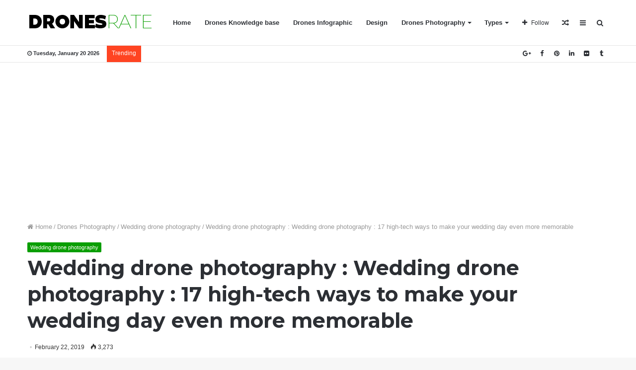

--- FILE ---
content_type: text/html; charset=UTF-8
request_url: https://dronesrate.com/drones-photography/wedding/wedding-drone-photography-wedding-drone-photography-17-high-tech-ways-to-make-your-wedding-day-even-more-memorable/
body_size: 17278
content:
<!DOCTYPE html>
<html lang="en-US">
<head>
	<meta charset="UTF-8" />
	<link rel="profile" href="http://gmpg.org/xfn/11" />
	<link rel="pingback" href="https://dronesrate.com/xmlrpc.php" />
	<meta name='robots' content='index, follow, max-image-preview:large, max-snippet:-1, max-video-preview:-1' />
	<style>img:is([sizes="auto" i], [sizes^="auto," i]) { contain-intrinsic-size: 3000px 1500px }</style>
	
	<!-- This site is optimized with the Yoast SEO plugin v25.3.1 - https://yoast.com/wordpress/plugins/seo/ -->
	<title>Wedding drone photography : Wedding drone photography : 17 high-tech ways to make your wedding day even more memorable - DronesRate.com | Your N°1 Source for Drone Industry News &amp; Inspiration</title>
	<meta name="description" content="Your N°1 Source for Drone Industry News &amp; Inspiration. Daily updated drones rate, drones reviews, tests and Inspiration from around the world." />
	<link rel="canonical" href="https://dronesrate.com/drones-photography/wedding/wedding-drone-photography-wedding-drone-photography-17-high-tech-ways-to-make-your-wedding-day-even-more-memorable/" />
	<meta property="og:locale" content="en_US" />
	<meta property="og:type" content="article" />
	<meta property="og:title" content="Wedding drone photography : Wedding drone photography : 17 high-tech ways to make your wedding day even more memorable - DronesRate.com | Your N°1 Source for Drone Industry News &amp; Inspiration" />
	<meta property="og:description" content="Your N°1 Source for Drone Industry News &amp; Inspiration. Daily updated drones rate, drones reviews, tests and Inspiration from around the world." />
	<meta property="og:url" content="https://dronesrate.com/drones-photography/wedding/wedding-drone-photography-wedding-drone-photography-17-high-tech-ways-to-make-your-wedding-day-even-more-memorable/" />
	<meta property="og:site_name" content="DronesRate.com | Your N°1 Source for Drone Industry News &amp; Inspiration" />
	<meta property="article:published_time" content="2019-02-23T03:39:43+00:00" />
	<meta property="og:image" content="https://dronesrate.com/wp-content/uploads/2019/02/Wedding-drone-photography-Wedding-drone-photography-17-high-tech-ways-to-make-your-wedding-day-even-more-memorable.jpg" />
	<meta property="og:image:width" content="736" />
	<meta property="og:image:height" content="413" />
	<meta property="og:image:type" content="image/jpeg" />
	<meta name="author" content="Steeve" />
	<meta name="twitter:card" content="summary_large_image" />
	<meta name="twitter:label1" content="Written by" />
	<meta name="twitter:data1" content="Steeve" />
	<script type="application/ld+json" class="yoast-schema-graph">{"@context":"https://schema.org","@graph":[{"@type":"WebPage","@id":"https://dronesrate.com/drones-photography/wedding/wedding-drone-photography-wedding-drone-photography-17-high-tech-ways-to-make-your-wedding-day-even-more-memorable/","url":"https://dronesrate.com/drones-photography/wedding/wedding-drone-photography-wedding-drone-photography-17-high-tech-ways-to-make-your-wedding-day-even-more-memorable/","name":"Wedding drone photography : Wedding drone photography : 17 high-tech ways to make your wedding day even more memorable - DronesRate.com | Your N°1 Source for Drone Industry News &amp; Inspiration","isPartOf":{"@id":"https://dronesrate.com/#website"},"primaryImageOfPage":{"@id":"https://dronesrate.com/drones-photography/wedding/wedding-drone-photography-wedding-drone-photography-17-high-tech-ways-to-make-your-wedding-day-even-more-memorable/#primaryimage"},"image":{"@id":"https://dronesrate.com/drones-photography/wedding/wedding-drone-photography-wedding-drone-photography-17-high-tech-ways-to-make-your-wedding-day-even-more-memorable/#primaryimage"},"thumbnailUrl":"https://dronesrate.com/wp-content/uploads/2019/02/Wedding-drone-photography-Wedding-drone-photography-17-high-tech-ways-to-make-your-wedding-day-even-more-memorable.jpg","datePublished":"2019-02-23T03:39:43+00:00","author":{"@id":"https://dronesrate.com/#/schema/person/79b7129a767ef4145c240865011098e4"},"description":"Your N°1 Source for Drone Industry News & Inspiration. Daily updated drones rate, drones reviews, tests and Inspiration from around the world.","breadcrumb":{"@id":"https://dronesrate.com/drones-photography/wedding/wedding-drone-photography-wedding-drone-photography-17-high-tech-ways-to-make-your-wedding-day-even-more-memorable/#breadcrumb"},"inLanguage":"en-US","potentialAction":[{"@type":"ReadAction","target":["https://dronesrate.com/drones-photography/wedding/wedding-drone-photography-wedding-drone-photography-17-high-tech-ways-to-make-your-wedding-day-even-more-memorable/"]}]},{"@type":"ImageObject","inLanguage":"en-US","@id":"https://dronesrate.com/drones-photography/wedding/wedding-drone-photography-wedding-drone-photography-17-high-tech-ways-to-make-your-wedding-day-even-more-memorable/#primaryimage","url":"https://dronesrate.com/wp-content/uploads/2019/02/Wedding-drone-photography-Wedding-drone-photography-17-high-tech-ways-to-make-your-wedding-day-even-more-memorable.jpg","contentUrl":"https://dronesrate.com/wp-content/uploads/2019/02/Wedding-drone-photography-Wedding-drone-photography-17-high-tech-ways-to-make-your-wedding-day-even-more-memorable.jpg","width":736,"height":413},{"@type":"BreadcrumbList","@id":"https://dronesrate.com/drones-photography/wedding/wedding-drone-photography-wedding-drone-photography-17-high-tech-ways-to-make-your-wedding-day-even-more-memorable/#breadcrumb","itemListElement":[{"@type":"ListItem","position":1,"name":"Home","item":"https://dronesrate.com/"},{"@type":"ListItem","position":2,"name":"Wedding drone photography : Wedding drone photography : 17 high-tech ways to make your wedding day even more memorable"}]},{"@type":"WebSite","@id":"https://dronesrate.com/#website","url":"https://dronesrate.com/","name":"DronesRate.com | Your N°1 Source for Drone Industry News &amp; Inspiration","description":"Your N°1 Source for Drone Industry News &amp; Inspiration. Daily updated drones rate, drones reviews, tests and Inspiration from around the world.","potentialAction":[{"@type":"SearchAction","target":{"@type":"EntryPoint","urlTemplate":"https://dronesrate.com/?s={search_term_string}"},"query-input":{"@type":"PropertyValueSpecification","valueRequired":true,"valueName":"search_term_string"}}],"inLanguage":"en-US"},{"@type":"Person","@id":"https://dronesrate.com/#/schema/person/79b7129a767ef4145c240865011098e4","name":"Steeve","image":{"@type":"ImageObject","inLanguage":"en-US","@id":"https://dronesrate.com/#/schema/person/image/","url":"https://secure.gravatar.com/avatar/9f9040d0f7663f2d5234602b0b25177b958e6d684bbe5f87f3199c6ccb7d524c?s=96&d=mm&r=g","contentUrl":"https://secure.gravatar.com/avatar/9f9040d0f7663f2d5234602b0b25177b958e6d684bbe5f87f3199c6ccb7d524c?s=96&d=mm&r=g","caption":"Steeve"},"url":"https://dronesrate.com/author/steeve/"}]}</script>
	<!-- / Yoast SEO plugin. -->


<link rel='dns-prefetch' href='//stats.wp.com' />
<link rel='dns-prefetch' href='//v0.wordpress.com' />
<link rel="alternate" type="application/rss+xml" title="DronesRate.com | Your N°1 Source for Drone Industry  News &amp; Inspiration &raquo; Feed" href="https://dronesrate.com/feed/" />
<link rel="alternate" type="application/rss+xml" title="DronesRate.com | Your N°1 Source for Drone Industry  News &amp; Inspiration &raquo; Comments Feed" href="https://dronesrate.com/comments/feed/" />
<link rel="alternate" type="application/rss+xml" title="DronesRate.com | Your N°1 Source for Drone Industry  News &amp; Inspiration &raquo; Wedding drone photography : Wedding drone photography : 17 high-tech ways to make your wedding day even more memorable Comments Feed" href="https://dronesrate.com/drones-photography/wedding/wedding-drone-photography-wedding-drone-photography-17-high-tech-ways-to-make-your-wedding-day-even-more-memorable/feed/" />
<script type="text/javascript">
/* <![CDATA[ */
window._wpemojiSettings = {"baseUrl":"https:\/\/s.w.org\/images\/core\/emoji\/16.0.1\/72x72\/","ext":".png","svgUrl":"https:\/\/s.w.org\/images\/core\/emoji\/16.0.1\/svg\/","svgExt":".svg","source":{"concatemoji":"https:\/\/dronesrate.com\/wp-includes\/js\/wp-emoji-release.min.js"}};
/*! This file is auto-generated */
!function(s,n){var o,i,e;function c(e){try{var t={supportTests:e,timestamp:(new Date).valueOf()};sessionStorage.setItem(o,JSON.stringify(t))}catch(e){}}function p(e,t,n){e.clearRect(0,0,e.canvas.width,e.canvas.height),e.fillText(t,0,0);var t=new Uint32Array(e.getImageData(0,0,e.canvas.width,e.canvas.height).data),a=(e.clearRect(0,0,e.canvas.width,e.canvas.height),e.fillText(n,0,0),new Uint32Array(e.getImageData(0,0,e.canvas.width,e.canvas.height).data));return t.every(function(e,t){return e===a[t]})}function u(e,t){e.clearRect(0,0,e.canvas.width,e.canvas.height),e.fillText(t,0,0);for(var n=e.getImageData(16,16,1,1),a=0;a<n.data.length;a++)if(0!==n.data[a])return!1;return!0}function f(e,t,n,a){switch(t){case"flag":return n(e,"\ud83c\udff3\ufe0f\u200d\u26a7\ufe0f","\ud83c\udff3\ufe0f\u200b\u26a7\ufe0f")?!1:!n(e,"\ud83c\udde8\ud83c\uddf6","\ud83c\udde8\u200b\ud83c\uddf6")&&!n(e,"\ud83c\udff4\udb40\udc67\udb40\udc62\udb40\udc65\udb40\udc6e\udb40\udc67\udb40\udc7f","\ud83c\udff4\u200b\udb40\udc67\u200b\udb40\udc62\u200b\udb40\udc65\u200b\udb40\udc6e\u200b\udb40\udc67\u200b\udb40\udc7f");case"emoji":return!a(e,"\ud83e\udedf")}return!1}function g(e,t,n,a){var r="undefined"!=typeof WorkerGlobalScope&&self instanceof WorkerGlobalScope?new OffscreenCanvas(300,150):s.createElement("canvas"),o=r.getContext("2d",{willReadFrequently:!0}),i=(o.textBaseline="top",o.font="600 32px Arial",{});return e.forEach(function(e){i[e]=t(o,e,n,a)}),i}function t(e){var t=s.createElement("script");t.src=e,t.defer=!0,s.head.appendChild(t)}"undefined"!=typeof Promise&&(o="wpEmojiSettingsSupports",i=["flag","emoji"],n.supports={everything:!0,everythingExceptFlag:!0},e=new Promise(function(e){s.addEventListener("DOMContentLoaded",e,{once:!0})}),new Promise(function(t){var n=function(){try{var e=JSON.parse(sessionStorage.getItem(o));if("object"==typeof e&&"number"==typeof e.timestamp&&(new Date).valueOf()<e.timestamp+604800&&"object"==typeof e.supportTests)return e.supportTests}catch(e){}return null}();if(!n){if("undefined"!=typeof Worker&&"undefined"!=typeof OffscreenCanvas&&"undefined"!=typeof URL&&URL.createObjectURL&&"undefined"!=typeof Blob)try{var e="postMessage("+g.toString()+"("+[JSON.stringify(i),f.toString(),p.toString(),u.toString()].join(",")+"));",a=new Blob([e],{type:"text/javascript"}),r=new Worker(URL.createObjectURL(a),{name:"wpTestEmojiSupports"});return void(r.onmessage=function(e){c(n=e.data),r.terminate(),t(n)})}catch(e){}c(n=g(i,f,p,u))}t(n)}).then(function(e){for(var t in e)n.supports[t]=e[t],n.supports.everything=n.supports.everything&&n.supports[t],"flag"!==t&&(n.supports.everythingExceptFlag=n.supports.everythingExceptFlag&&n.supports[t]);n.supports.everythingExceptFlag=n.supports.everythingExceptFlag&&!n.supports.flag,n.DOMReady=!1,n.readyCallback=function(){n.DOMReady=!0}}).then(function(){return e}).then(function(){var e;n.supports.everything||(n.readyCallback(),(e=n.source||{}).concatemoji?t(e.concatemoji):e.wpemoji&&e.twemoji&&(t(e.twemoji),t(e.wpemoji)))}))}((window,document),window._wpemojiSettings);
/* ]]> */
</script>
<style id='wp-emoji-styles-inline-css' type='text/css'>

	img.wp-smiley, img.emoji {
		display: inline !important;
		border: none !important;
		box-shadow: none !important;
		height: 1em !important;
		width: 1em !important;
		margin: 0 0.07em !important;
		vertical-align: -0.1em !important;
		background: none !important;
		padding: 0 !important;
	}
</style>
<link rel='stylesheet' id='wp-block-library-css' href='https://dronesrate.com/wp-includes/css/dist/block-library/style.min.css' type='text/css' media='all' />
<style id='wp-block-library-theme-inline-css' type='text/css'>
.wp-block-audio :where(figcaption){color:#555;font-size:13px;text-align:center}.is-dark-theme .wp-block-audio :where(figcaption){color:#ffffffa6}.wp-block-audio{margin:0 0 1em}.wp-block-code{border:1px solid #ccc;border-radius:4px;font-family:Menlo,Consolas,monaco,monospace;padding:.8em 1em}.wp-block-embed :where(figcaption){color:#555;font-size:13px;text-align:center}.is-dark-theme .wp-block-embed :where(figcaption){color:#ffffffa6}.wp-block-embed{margin:0 0 1em}.blocks-gallery-caption{color:#555;font-size:13px;text-align:center}.is-dark-theme .blocks-gallery-caption{color:#ffffffa6}:root :where(.wp-block-image figcaption){color:#555;font-size:13px;text-align:center}.is-dark-theme :root :where(.wp-block-image figcaption){color:#ffffffa6}.wp-block-image{margin:0 0 1em}.wp-block-pullquote{border-bottom:4px solid;border-top:4px solid;color:currentColor;margin-bottom:1.75em}.wp-block-pullquote cite,.wp-block-pullquote footer,.wp-block-pullquote__citation{color:currentColor;font-size:.8125em;font-style:normal;text-transform:uppercase}.wp-block-quote{border-left:.25em solid;margin:0 0 1.75em;padding-left:1em}.wp-block-quote cite,.wp-block-quote footer{color:currentColor;font-size:.8125em;font-style:normal;position:relative}.wp-block-quote:where(.has-text-align-right){border-left:none;border-right:.25em solid;padding-left:0;padding-right:1em}.wp-block-quote:where(.has-text-align-center){border:none;padding-left:0}.wp-block-quote.is-large,.wp-block-quote.is-style-large,.wp-block-quote:where(.is-style-plain){border:none}.wp-block-search .wp-block-search__label{font-weight:700}.wp-block-search__button{border:1px solid #ccc;padding:.375em .625em}:where(.wp-block-group.has-background){padding:1.25em 2.375em}.wp-block-separator.has-css-opacity{opacity:.4}.wp-block-separator{border:none;border-bottom:2px solid;margin-left:auto;margin-right:auto}.wp-block-separator.has-alpha-channel-opacity{opacity:1}.wp-block-separator:not(.is-style-wide):not(.is-style-dots){width:100px}.wp-block-separator.has-background:not(.is-style-dots){border-bottom:none;height:1px}.wp-block-separator.has-background:not(.is-style-wide):not(.is-style-dots){height:2px}.wp-block-table{margin:0 0 1em}.wp-block-table td,.wp-block-table th{word-break:normal}.wp-block-table :where(figcaption){color:#555;font-size:13px;text-align:center}.is-dark-theme .wp-block-table :where(figcaption){color:#ffffffa6}.wp-block-video :where(figcaption){color:#555;font-size:13px;text-align:center}.is-dark-theme .wp-block-video :where(figcaption){color:#ffffffa6}.wp-block-video{margin:0 0 1em}:root :where(.wp-block-template-part.has-background){margin-bottom:0;margin-top:0;padding:1.25em 2.375em}
</style>
<style id='classic-theme-styles-inline-css' type='text/css'>
/*! This file is auto-generated */
.wp-block-button__link{color:#fff;background-color:#32373c;border-radius:9999px;box-shadow:none;text-decoration:none;padding:calc(.667em + 2px) calc(1.333em + 2px);font-size:1.125em}.wp-block-file__button{background:#32373c;color:#fff;text-decoration:none}
</style>
<link rel='stylesheet' id='mediaelement-css' href='https://dronesrate.com/wp-includes/js/mediaelement/mediaelementplayer-legacy.min.css' type='text/css' media='all' />
<link rel='stylesheet' id='wp-mediaelement-css' href='https://dronesrate.com/wp-includes/js/mediaelement/wp-mediaelement.min.css' type='text/css' media='all' />
<style id='jetpack-sharing-buttons-style-inline-css' type='text/css'>
.jetpack-sharing-buttons__services-list{display:flex;flex-direction:row;flex-wrap:wrap;gap:0;list-style-type:none;margin:5px;padding:0}.jetpack-sharing-buttons__services-list.has-small-icon-size{font-size:12px}.jetpack-sharing-buttons__services-list.has-normal-icon-size{font-size:16px}.jetpack-sharing-buttons__services-list.has-large-icon-size{font-size:24px}.jetpack-sharing-buttons__services-list.has-huge-icon-size{font-size:36px}@media print{.jetpack-sharing-buttons__services-list{display:none!important}}.editor-styles-wrapper .wp-block-jetpack-sharing-buttons{gap:0;padding-inline-start:0}ul.jetpack-sharing-buttons__services-list.has-background{padding:1.25em 2.375em}
</style>
<style id='global-styles-inline-css' type='text/css'>
:root{--wp--preset--aspect-ratio--square: 1;--wp--preset--aspect-ratio--4-3: 4/3;--wp--preset--aspect-ratio--3-4: 3/4;--wp--preset--aspect-ratio--3-2: 3/2;--wp--preset--aspect-ratio--2-3: 2/3;--wp--preset--aspect-ratio--16-9: 16/9;--wp--preset--aspect-ratio--9-16: 9/16;--wp--preset--color--black: #000000;--wp--preset--color--cyan-bluish-gray: #abb8c3;--wp--preset--color--white: #ffffff;--wp--preset--color--pale-pink: #f78da7;--wp--preset--color--vivid-red: #cf2e2e;--wp--preset--color--luminous-vivid-orange: #ff6900;--wp--preset--color--luminous-vivid-amber: #fcb900;--wp--preset--color--light-green-cyan: #7bdcb5;--wp--preset--color--vivid-green-cyan: #00d084;--wp--preset--color--pale-cyan-blue: #8ed1fc;--wp--preset--color--vivid-cyan-blue: #0693e3;--wp--preset--color--vivid-purple: #9b51e0;--wp--preset--gradient--vivid-cyan-blue-to-vivid-purple: linear-gradient(135deg,rgba(6,147,227,1) 0%,rgb(155,81,224) 100%);--wp--preset--gradient--light-green-cyan-to-vivid-green-cyan: linear-gradient(135deg,rgb(122,220,180) 0%,rgb(0,208,130) 100%);--wp--preset--gradient--luminous-vivid-amber-to-luminous-vivid-orange: linear-gradient(135deg,rgba(252,185,0,1) 0%,rgba(255,105,0,1) 100%);--wp--preset--gradient--luminous-vivid-orange-to-vivid-red: linear-gradient(135deg,rgba(255,105,0,1) 0%,rgb(207,46,46) 100%);--wp--preset--gradient--very-light-gray-to-cyan-bluish-gray: linear-gradient(135deg,rgb(238,238,238) 0%,rgb(169,184,195) 100%);--wp--preset--gradient--cool-to-warm-spectrum: linear-gradient(135deg,rgb(74,234,220) 0%,rgb(151,120,209) 20%,rgb(207,42,186) 40%,rgb(238,44,130) 60%,rgb(251,105,98) 80%,rgb(254,248,76) 100%);--wp--preset--gradient--blush-light-purple: linear-gradient(135deg,rgb(255,206,236) 0%,rgb(152,150,240) 100%);--wp--preset--gradient--blush-bordeaux: linear-gradient(135deg,rgb(254,205,165) 0%,rgb(254,45,45) 50%,rgb(107,0,62) 100%);--wp--preset--gradient--luminous-dusk: linear-gradient(135deg,rgb(255,203,112) 0%,rgb(199,81,192) 50%,rgb(65,88,208) 100%);--wp--preset--gradient--pale-ocean: linear-gradient(135deg,rgb(255,245,203) 0%,rgb(182,227,212) 50%,rgb(51,167,181) 100%);--wp--preset--gradient--electric-grass: linear-gradient(135deg,rgb(202,248,128) 0%,rgb(113,206,126) 100%);--wp--preset--gradient--midnight: linear-gradient(135deg,rgb(2,3,129) 0%,rgb(40,116,252) 100%);--wp--preset--font-size--small: 13px;--wp--preset--font-size--medium: 20px;--wp--preset--font-size--large: 36px;--wp--preset--font-size--x-large: 42px;--wp--preset--spacing--20: 0.44rem;--wp--preset--spacing--30: 0.67rem;--wp--preset--spacing--40: 1rem;--wp--preset--spacing--50: 1.5rem;--wp--preset--spacing--60: 2.25rem;--wp--preset--spacing--70: 3.38rem;--wp--preset--spacing--80: 5.06rem;--wp--preset--shadow--natural: 6px 6px 9px rgba(0, 0, 0, 0.2);--wp--preset--shadow--deep: 12px 12px 50px rgba(0, 0, 0, 0.4);--wp--preset--shadow--sharp: 6px 6px 0px rgba(0, 0, 0, 0.2);--wp--preset--shadow--outlined: 6px 6px 0px -3px rgba(255, 255, 255, 1), 6px 6px rgba(0, 0, 0, 1);--wp--preset--shadow--crisp: 6px 6px 0px rgba(0, 0, 0, 1);}:where(.is-layout-flex){gap: 0.5em;}:where(.is-layout-grid){gap: 0.5em;}body .is-layout-flex{display: flex;}.is-layout-flex{flex-wrap: wrap;align-items: center;}.is-layout-flex > :is(*, div){margin: 0;}body .is-layout-grid{display: grid;}.is-layout-grid > :is(*, div){margin: 0;}:where(.wp-block-columns.is-layout-flex){gap: 2em;}:where(.wp-block-columns.is-layout-grid){gap: 2em;}:where(.wp-block-post-template.is-layout-flex){gap: 1.25em;}:where(.wp-block-post-template.is-layout-grid){gap: 1.25em;}.has-black-color{color: var(--wp--preset--color--black) !important;}.has-cyan-bluish-gray-color{color: var(--wp--preset--color--cyan-bluish-gray) !important;}.has-white-color{color: var(--wp--preset--color--white) !important;}.has-pale-pink-color{color: var(--wp--preset--color--pale-pink) !important;}.has-vivid-red-color{color: var(--wp--preset--color--vivid-red) !important;}.has-luminous-vivid-orange-color{color: var(--wp--preset--color--luminous-vivid-orange) !important;}.has-luminous-vivid-amber-color{color: var(--wp--preset--color--luminous-vivid-amber) !important;}.has-light-green-cyan-color{color: var(--wp--preset--color--light-green-cyan) !important;}.has-vivid-green-cyan-color{color: var(--wp--preset--color--vivid-green-cyan) !important;}.has-pale-cyan-blue-color{color: var(--wp--preset--color--pale-cyan-blue) !important;}.has-vivid-cyan-blue-color{color: var(--wp--preset--color--vivid-cyan-blue) !important;}.has-vivid-purple-color{color: var(--wp--preset--color--vivid-purple) !important;}.has-black-background-color{background-color: var(--wp--preset--color--black) !important;}.has-cyan-bluish-gray-background-color{background-color: var(--wp--preset--color--cyan-bluish-gray) !important;}.has-white-background-color{background-color: var(--wp--preset--color--white) !important;}.has-pale-pink-background-color{background-color: var(--wp--preset--color--pale-pink) !important;}.has-vivid-red-background-color{background-color: var(--wp--preset--color--vivid-red) !important;}.has-luminous-vivid-orange-background-color{background-color: var(--wp--preset--color--luminous-vivid-orange) !important;}.has-luminous-vivid-amber-background-color{background-color: var(--wp--preset--color--luminous-vivid-amber) !important;}.has-light-green-cyan-background-color{background-color: var(--wp--preset--color--light-green-cyan) !important;}.has-vivid-green-cyan-background-color{background-color: var(--wp--preset--color--vivid-green-cyan) !important;}.has-pale-cyan-blue-background-color{background-color: var(--wp--preset--color--pale-cyan-blue) !important;}.has-vivid-cyan-blue-background-color{background-color: var(--wp--preset--color--vivid-cyan-blue) !important;}.has-vivid-purple-background-color{background-color: var(--wp--preset--color--vivid-purple) !important;}.has-black-border-color{border-color: var(--wp--preset--color--black) !important;}.has-cyan-bluish-gray-border-color{border-color: var(--wp--preset--color--cyan-bluish-gray) !important;}.has-white-border-color{border-color: var(--wp--preset--color--white) !important;}.has-pale-pink-border-color{border-color: var(--wp--preset--color--pale-pink) !important;}.has-vivid-red-border-color{border-color: var(--wp--preset--color--vivid-red) !important;}.has-luminous-vivid-orange-border-color{border-color: var(--wp--preset--color--luminous-vivid-orange) !important;}.has-luminous-vivid-amber-border-color{border-color: var(--wp--preset--color--luminous-vivid-amber) !important;}.has-light-green-cyan-border-color{border-color: var(--wp--preset--color--light-green-cyan) !important;}.has-vivid-green-cyan-border-color{border-color: var(--wp--preset--color--vivid-green-cyan) !important;}.has-pale-cyan-blue-border-color{border-color: var(--wp--preset--color--pale-cyan-blue) !important;}.has-vivid-cyan-blue-border-color{border-color: var(--wp--preset--color--vivid-cyan-blue) !important;}.has-vivid-purple-border-color{border-color: var(--wp--preset--color--vivid-purple) !important;}.has-vivid-cyan-blue-to-vivid-purple-gradient-background{background: var(--wp--preset--gradient--vivid-cyan-blue-to-vivid-purple) !important;}.has-light-green-cyan-to-vivid-green-cyan-gradient-background{background: var(--wp--preset--gradient--light-green-cyan-to-vivid-green-cyan) !important;}.has-luminous-vivid-amber-to-luminous-vivid-orange-gradient-background{background: var(--wp--preset--gradient--luminous-vivid-amber-to-luminous-vivid-orange) !important;}.has-luminous-vivid-orange-to-vivid-red-gradient-background{background: var(--wp--preset--gradient--luminous-vivid-orange-to-vivid-red) !important;}.has-very-light-gray-to-cyan-bluish-gray-gradient-background{background: var(--wp--preset--gradient--very-light-gray-to-cyan-bluish-gray) !important;}.has-cool-to-warm-spectrum-gradient-background{background: var(--wp--preset--gradient--cool-to-warm-spectrum) !important;}.has-blush-light-purple-gradient-background{background: var(--wp--preset--gradient--blush-light-purple) !important;}.has-blush-bordeaux-gradient-background{background: var(--wp--preset--gradient--blush-bordeaux) !important;}.has-luminous-dusk-gradient-background{background: var(--wp--preset--gradient--luminous-dusk) !important;}.has-pale-ocean-gradient-background{background: var(--wp--preset--gradient--pale-ocean) !important;}.has-electric-grass-gradient-background{background: var(--wp--preset--gradient--electric-grass) !important;}.has-midnight-gradient-background{background: var(--wp--preset--gradient--midnight) !important;}.has-small-font-size{font-size: var(--wp--preset--font-size--small) !important;}.has-medium-font-size{font-size: var(--wp--preset--font-size--medium) !important;}.has-large-font-size{font-size: var(--wp--preset--font-size--large) !important;}.has-x-large-font-size{font-size: var(--wp--preset--font-size--x-large) !important;}
:where(.wp-block-post-template.is-layout-flex){gap: 1.25em;}:where(.wp-block-post-template.is-layout-grid){gap: 1.25em;}
:where(.wp-block-columns.is-layout-flex){gap: 2em;}:where(.wp-block-columns.is-layout-grid){gap: 2em;}
:root :where(.wp-block-pullquote){font-size: 1.5em;line-height: 1.6;}
</style>
<link rel='stylesheet' id='tie-css-styles-css' href='https://dronesrate.com/wp-content/themes/jannah/assets/css/style.css' type='text/css' media='all' />
<link rel='stylesheet' id='tie-css-ilightbox-css' href='https://dronesrate.com/wp-content/themes/jannah/assets/css/ilightbox/dark-skin/skin.css' type='text/css' media='all' />
<style id='tie-css-ilightbox-inline-css' type='text/css'>
.wf-active .logo-text,.wf-active h1,.wf-active h2,.wf-active h3,.wf-active h4,.wf-active h5,.wf-active h6{font-family: 'Montserrat';}.brand-title,a:hover,#tie-popup-search-submit,#logo.text-logo a,.theme-header nav .components #search-submit:hover,.theme-header .header-nav .components > li:hover > a,.theme-header .header-nav .components li a:hover,.main-menu ul.cats-vertical li a.is-active,.main-menu ul.cats-vertical li a:hover,.main-nav li.mega-menu .post-meta a:hover,.main-nav li.mega-menu .post-box-title a:hover,.main-nav-light .main-nav .menu ul li:hover > a,.main-nav-light .main-nav .menu ul li.current-menu-item:not(.mega-link-column) > a,.search-in-main-nav.autocomplete-suggestions a:hover,.top-nav .menu li:hover > a,.top-nav .menu > .tie-current-menu > a,.search-in-top-nav.autocomplete-suggestions .post-title a:hover,div.mag-box .mag-box-options .mag-box-filter-links a.active,.mag-box-filter-links .flexMenu-viewMore:hover > a,.stars-rating-active,body .tabs.tabs .active > a,.video-play-icon,.spinner-circle:after,#go-to-content:hover,.comment-list .comment-author .fn,.commentlist .comment-author .fn,blockquote::before,blockquote cite,blockquote.quote-simple p,.multiple-post-pages a:hover,#story-index li .is-current,.latest-tweets-widget .twitter-icon-wrap span,.wide-slider-nav-wrapper .slide,.wide-next-prev-slider-wrapper .tie-slider-nav li:hover span,#instagram-link:hover,.review-final-score h3,#mobile-menu-icon:hover .menu-text,.entry a,.entry .post-bottom-meta a[href]:hover,.widget.tie-weather-widget .icon-basecloud-bg:after,q a,blockquote a,.site-footer a:hover,.site-footer .stars-rating-active,.site-footer .twitter-icon-wrap span,.site-info a:hover{color: #0a9e01;}[type='submit'],.button,.generic-button a,.generic-button button,.theme-header .header-nav .comp-sub-menu a.button.guest-btn:hover,.theme-header .header-nav .comp-sub-menu a.checkout-button,nav.main-nav .menu > li.tie-current-menu > a,nav.main-nav .menu > li:hover > a,.main-menu .mega-links-head:after,.main-nav .mega-menu.mega-cat .cats-horizontal li a.is-active,.main-nav .mega-menu.mega-cat .cats-horizontal li a:hover,#mobile-menu-icon:hover .nav-icon,#mobile-menu-icon:hover .nav-icon:before,#mobile-menu-icon:hover .nav-icon:after,.search-in-main-nav.autocomplete-suggestions a.button,.search-in-top-nav.autocomplete-suggestions a.button,.spinner > div,.post-cat,.pages-numbers li.current span,.multiple-post-pages > span,#tie-wrapper .mejs-container .mejs-controls,.mag-box-filter-links a:hover,.slider-arrow-nav a:not(.pagination-disabled):hover,.comment-list .reply a:hover,.commentlist .reply a:hover,#reading-position-indicator,#story-index-icon,.videos-block .playlist-title,.review-percentage .review-item span span,.tie-slick-dots li.slick-active button,.tie-slick-dots li button:hover,.digital-rating-static strong,.timeline-widget li a:hover .date:before,#wp-calendar #today,.posts-list-counter li:before,.cat-counter a + span,.tie-slider-nav li span:hover,.fullwidth-area .widget_tag_cloud .tagcloud a:hover,.magazine2:not(.block-head-4) .dark-widgetized-area ul.tabs a:hover,.magazine2:not(.block-head-4) .dark-widgetized-area ul.tabs .active a,.magazine1 .dark-widgetized-area ul.tabs a:hover,.magazine1 .dark-widgetized-area ul.tabs .active a,.block-head-4.magazine2 .dark-widgetized-area .tabs.tabs .active a,.block-head-4.magazine2 .dark-widgetized-area .tabs > .active a:before,.block-head-4.magazine2 .dark-widgetized-area .tabs > .active a:after,.demo_store,.demo #logo:after,.widget.tie-weather-widget,span.video-close-btn:hover,#go-to-top,.latest-tweets-widget .slider-links .button:not(:hover){background-color: #0a9e01;color: #FFFFFF;}.tie-weather-widget .widget-title h4,.block-head-4.magazine2 #footer .tabs .active a:hover{color: #FFFFFF;}pre,code,.pages-numbers li.current span,.theme-header .header-nav .comp-sub-menu a.button.guest-btn:hover,.multiple-post-pages > span,.post-content-slideshow .tie-slider-nav li span:hover,#tie-body .tie-slider-nav li > span:hover,#instagram-link:before,#instagram-link:after,.slider-arrow-nav a:not(.pagination-disabled):hover,.main-nav .mega-menu.mega-cat .cats-horizontal li a.is-active,.main-nav .mega-menu.mega-cat .cats-horizontal li a:hover,.main-menu .menu > li > .menu-sub-content{border-color: #0a9e01;}.main-menu .menu > li.tie-current-menu{border-bottom-color: #0a9e01;}.top-nav .menu li.menu-item-has-children:hover > a:before{border-top-color: #0a9e01;}.main-nav .main-menu .menu > li.tie-current-menu > a:before,.main-nav .main-menu .menu > li:hover > a:before{border-top-color: #FFFFFF;}header.main-nav-light .main-nav .menu-item-has-children li:hover > a:before,header.main-nav-light .main-nav .mega-menu li:hover > a:before{border-left-color: #0a9e01;}.rtl header.main-nav-light .main-nav .menu-item-has-children li:hover > a:before,.rtl header.main-nav-light .main-nav .mega-menu li:hover > a:before{border-right-color: #0a9e01;border-left-color: transparent;}.top-nav ul.menu li .menu-item-has-children:hover > a:before{border-top-color: transparent;border-left-color: #0a9e01;}.rtl .top-nav ul.menu li .menu-item-has-children:hover > a:before{border-left-color: transparent;border-right-color: #0a9e01;}#footer-widgets-container{border-top: 8px solid #0a9e01;-webkit-box-shadow: 0 -5px 0 rgba(0,0,0,0.07); -moz-box-shadow: 0 -8px 0 rgba(0,0,0,0.07); box-shadow: 0 -8px 0 rgba(0,0,0,0.07);}::-moz-selection{background-color: #0a9e01;color: #FFFFFF;}::selection{background-color: #0a9e01;color: #FFFFFF;}circle.circle_bar{stroke: #0a9e01;}#reading-position-indicator{box-shadow: 0 0 10px rgba( 10,158,1,0.7);}#tie-popup-search-submit:hover,#logo.text-logo a:hover,.entry a:hover,.block-head-4.magazine2 .site-footer .tabs li a:hover,q a:hover,blockquote a:hover{color: #006c00;}.button:hover,input[type='submit']:hover,.generic-button a:hover,.generic-button button:hover,a.post-cat:hover,.site-footer .button:hover,.site-footer [type='submit']:hover,.search-in-main-nav.autocomplete-suggestions a.button:hover,.search-in-top-nav.autocomplete-suggestions a.button:hover,.theme-header .header-nav .comp-sub-menu a.checkout-button:hover{background-color: #006c00;color: #FFFFFF;}.theme-header .header-nav .comp-sub-menu a.checkout-button:not(:hover),.entry a.button{color: #FFFFFF;}#story-index.is-compact ul{background-color: #0a9e01;}#story-index.is-compact ul li a,#story-index.is-compact ul li .is-current{color: #FFFFFF;}#tie-body .mag-box-title h3 a,#tie-body .block-more-button{color: #0a9e01;}#tie-body .mag-box-title h3 a:hover,#tie-body .block-more-button:hover{color: #006c00;}#tie-body .mag-box-title{color: #0a9e01;}#tie-body .mag-box-title:before{border-top-color: #0a9e01;}#tie-body .mag-box-title:after,#tie-body #footer .widget-title:after{background-color: #0a9e01;}#top-nav .breaking-title{color: #FFFFFF;}#top-nav .breaking-title:before{background-color: #ff4422;}#top-nav .breaking-news-nav li:hover{background-color: #ff4422;border-color: #ff4422;}.tie-cat-2,.tie-cat-item-2 > span{background-color:#e67e22 !important;color:#FFFFFF !important;}.tie-cat-2:after{border-top-color:#e67e22 !important;}.tie-cat-2:hover{background-color:#c86004 !important;}.tie-cat-2:hover:after{border-top-color:#c86004 !important;}.tie-cat-11,.tie-cat-item-11 > span{background-color:#2ecc71 !important;color:#FFFFFF !important;}.tie-cat-11:after{border-top-color:#2ecc71 !important;}.tie-cat-11:hover{background-color:#10ae53 !important;}.tie-cat-11:hover:after{border-top-color:#10ae53 !important;}.tie-cat-15,.tie-cat-item-15 > span{background-color:#9b59b6 !important;color:#FFFFFF !important;}.tie-cat-15:after{border-top-color:#9b59b6 !important;}.tie-cat-15:hover{background-color:#7d3b98 !important;}.tie-cat-15:hover:after{border-top-color:#7d3b98 !important;}.tie-cat-17,.tie-cat-item-17 > span{background-color:#34495e !important;color:#FFFFFF !important;}.tie-cat-17:after{border-top-color:#34495e !important;}.tie-cat-17:hover{background-color:#162b40 !important;}.tie-cat-17:hover:after{border-top-color:#162b40 !important;}.tie-cat-18,.tie-cat-item-18 > span{background-color:#795548 !important;color:#FFFFFF !important;}.tie-cat-18:after{border-top-color:#795548 !important;}.tie-cat-18:hover{background-color:#5b372a !important;}.tie-cat-18:hover:after{border-top-color:#5b372a !important;}.tie-cat-20,.tie-cat-item-20 > span{background-color:#4CAF50 !important;color:#FFFFFF !important;}.tie-cat-20:after{border-top-color:#4CAF50 !important;}.tie-cat-20:hover{background-color:#2e9132 !important;}.tie-cat-20:hover:after{border-top-color:#2e9132 !important;}@media (max-width: 991px){.side-aside.dark-skin{background: #0a9e01;background: -webkit-linear-gradient(135deg,#0a9e01,#66a501 );background: -moz-linear-gradient(135deg,#0a9e01,#66a501 );background: -o-linear-gradient(135deg,#0a9e01,#66a501 );background: linear-gradient(135deg,#0a9e01,#66a501 );}}#mobile-search .search-submit{background-color: #0a0303;color: #FFFFFF;}#mobile-search .search-submit:hover{background-color: #000000;}
</style>
<script type="text/javascript" id="jquery-core-js-extra">
/* <![CDATA[ */
var tie = {"is_rtl":"","ajaxurl":"https:\/\/dronesrate.com\/wp-admin\/admin-ajax.php","mobile_menu_active":"true","mobile_menu_top":"","mobile_menu_parent":"","lightbox_all":"true","lightbox_gallery":"true","lightbox_skin":"dark","lightbox_thumb":"horizontal","lightbox_arrows":"true","is_singular":"1","is_sticky_video":"","reading_indicator":"true","lazyload":"","select_share":"","select_share_twitter":"","select_share_facebook":"","select_share_linkedin":"","select_share_email":"","facebook_app_id":"","twitter_username":"","responsive_tables":"","ad_blocker_detector":"","sticky_behavior":"upwards","sticky_desktop":"true","sticky_mobile":"true","sticky_mobile_behavior":"default","ajax_loader":"<div class=\"loader-overlay\"><div class=\"spinner-circle\"><\/div><\/div>","type_to_search":"","lang_no_results":"Nothing Found"};
/* ]]> */
</script>
<script type="text/javascript" src="https://dronesrate.com/wp-includes/js/jquery/jquery.min.js" id="jquery-core-js"></script>
<script type="text/javascript" src="https://dronesrate.com/wp-includes/js/jquery/jquery-migrate.min.js" id="jquery-migrate-js"></script>
<link rel="https://api.w.org/" href="https://dronesrate.com/wp-json/" /><link rel="alternate" title="JSON" type="application/json" href="https://dronesrate.com/wp-json/wp/v2/posts/20732" /><link rel="EditURI" type="application/rsd+xml" title="RSD" href="https://dronesrate.com/xmlrpc.php?rsd" />
<meta name="generator" content="WordPress 6.8.3" />
<link rel='shortlink' href='https://wp.me/p8klRa-5oo' />
<link rel="alternate" title="oEmbed (JSON)" type="application/json+oembed" href="https://dronesrate.com/wp-json/oembed/1.0/embed?url=https%3A%2F%2Fdronesrate.com%2Fdrones-photography%2Fwedding%2Fwedding-drone-photography-wedding-drone-photography-17-high-tech-ways-to-make-your-wedding-day-even-more-memorable%2F" />
<link rel="alternate" title="oEmbed (XML)" type="text/xml+oembed" href="https://dronesrate.com/wp-json/oembed/1.0/embed?url=https%3A%2F%2Fdronesrate.com%2Fdrones-photography%2Fwedding%2Fwedding-drone-photography-wedding-drone-photography-17-high-tech-ways-to-make-your-wedding-day-even-more-memorable%2F&#038;format=xml" />
	<style>img#wpstats{display:none}</style>
		<meta name="google-site-verification" content="_oQFPfbew2PirsZEBYoeXhKDnobMqc9ukRKyuoJgf4A" />
<script async src="//pagead2.googlesyndication.com/pagead/js/adsbygoogle.js"></script>
<script>
     (adsbygoogle = window.adsbygoogle || []).push({
          google_ad_client: "ca-pub-1204169513668561",
          enable_page_level_ads: true
     });
</script>
<!-- Global site tag (gtag.js) - Google Analytics -->
<script async src="https://www.googletagmanager.com/gtag/js?id=UA-89527899-43"></script>
<script>
  window.dataLayer = window.dataLayer || [];
  function gtag(){dataLayer.push(arguments);}
  gtag('js', new Date());

  gtag('config', 'UA-89527899-43');
</script>
<meta name="generator" content="Jannah 3.2.0" />
<meta name="theme-color" content="#0a9e01" /><meta name="viewport" content="width=device-width, initial-scale=1.0" />
					<script>
						WebFontConfig ={
							google:{
								families: ['Montserrat:regular,500,600,700:latin']
							}
						};
						(function(){
							var wf   = document.createElement('script');
							wf.src   = '//ajax.googleapis.com/ajax/libs/webfont/1/webfont.js';
							wf.type  = 'text/javascript';
							wf.async = 'true';
							var s = document.getElementsByTagName('script')[0];
							s.parentNode.insertBefore(wf, s);
						})();
					</script>
				<link rel="icon" href="https://dronesrate.com/wp-content/uploads/2018/05/cropped-logo-square-32x32.png" sizes="32x32" />
<link rel="icon" href="https://dronesrate.com/wp-content/uploads/2018/05/cropped-logo-square-192x192.png" sizes="192x192" />
<link rel="apple-touch-icon" href="https://dronesrate.com/wp-content/uploads/2018/05/cropped-logo-square-180x180.png" />
<meta name="msapplication-TileImage" content="https://dronesrate.com/wp-content/uploads/2018/05/cropped-logo-square-270x270.png" />
</head>

<body id="tie-body" class="wp-singular post-template-default single single-post postid-20732 single-format-standard wp-theme-jannah wrapper-has-shadow block-head-1 magazine1 is-thumb-overlay-disabled is-desktop is-header-layout-1 has-header-below-ad sidebar-left has-sidebar post-layout-3 wide-title-narrow-media has-mobile-share hide_breaking_news hide_footer">


<div class="background-overlay">

	<div id="tie-container" class="site tie-container">

		
		<div id="tie-wrapper">

			
<header id="theme-header" class="theme-header header-layout-1 main-nav-light main-nav-below top-nav-active top-nav-light top-nav-below top-nav-below-main-nav mobile-header-centered">
	
<div class="main-nav-wrapper">
	<nav id="main-nav" data-skin="search-in-main-nav live-search-light" class="main-nav header-nav live-search-parent" style="line-height:90px" aria-label="Primary Navigation">
		<div class="container">

			<div class="main-menu-wrapper">

										<div class="header-layout-1-logo  has-line-height" style="width:254px">
							
		<a href="#" id="mobile-menu-icon">
			<span class="nav-icon"></span>

				<span class="screen-reader-text">Menu</span>		</a>
		
		<div id="logo" class="image-logo" style="margin-top: 20px; margin-bottom: 20px;">

			
			<a title="DronesRate.com | Your N°1 Source for Drone Industry  News & Inspiration" href="https://dronesrate.com/">
				
					<img src="https://dronesrate.com/wp-content/uploads/2018/05/logo-1.png" alt="DronesRate.com | Your N°1 Source for Drone Industry  News &amp; Inspiration" class="logo_normal" width="254" height="50" style="max-height:50px; width: auto;">
					<img src="https://dronesrate.com/wp-content/uploads/2018/05/logo-retina.png" alt="DronesRate.com | Your N°1 Source for Drone Industry  News &amp; Inspiration" class="logo_2x" width="254" height="50" style="max-height:50px; width: auto;">
							</a>

			
		</div><!-- #logo /-->

								</div>
						
				<div id="menu-components-wrap">

					
					<div class="main-menu main-menu-wrap tie-alignleft">
						<div id="main-nav-menu" class="main-menu header-menu"><ul id="menu-mn" class="menu" role="menubar"><li id="menu-item-1081" class="menu-item menu-item-type-post_type menu-item-object-page menu-item-home menu-item-1081"><a href="https://dronesrate.com/">Home</a></li>
<li id="menu-item-1093" class="menu-item menu-item-type-taxonomy menu-item-object-category menu-item-1093"><a href="https://dronesrate.com/category/drones-knowledge-base/">Drones Knowledge base</a></li>
<li id="menu-item-1139" class="menu-item menu-item-type-taxonomy menu-item-object-category menu-item-1139"><a href="https://dronesrate.com/category/drones-infographic/">Drones Infographic</a></li>
<li id="menu-item-1138" class="menu-item menu-item-type-taxonomy menu-item-object-category menu-item-1138"><a href="https://dronesrate.com/category/design/">Design</a></li>
<li id="menu-item-1179" class="menu-item menu-item-type-taxonomy menu-item-object-category current-post-ancestor menu-item-has-children menu-item-1179" aria-haspopup="true" aria-expanded="false" tabindex="0"><a href="https://dronesrate.com/category/drones-photography/">Drones Photography</a>
<ul class="sub-menu menu-sub-content">
	<li id="menu-item-1180" class="menu-item menu-item-type-taxonomy menu-item-object-category menu-item-1180"><a href="https://dronesrate.com/category/drones-photography/landscape/">Landscape drone photography</a></li>
	<li id="menu-item-1182" class="menu-item menu-item-type-taxonomy menu-item-object-category current-post-ancestor current-menu-parent current-post-parent menu-item-1182"><a href="https://dronesrate.com/category/drones-photography/wedding/">Wedding drone photography</a></li>
	<li id="menu-item-1181" class="menu-item menu-item-type-taxonomy menu-item-object-category menu-item-1181"><a href="https://dronesrate.com/category/drones-photography/people/">People</a></li>
</ul>
</li>
<li id="menu-item-1390" class="menu-item menu-item-type-taxonomy menu-item-object-category menu-item-has-children menu-item-1390" aria-haspopup="true" aria-expanded="false" tabindex="0"><a href="https://dronesrate.com/category/drones-types/">Types</a>
<ul class="sub-menu menu-sub-content">
	<li id="menu-item-1391" class="menu-item menu-item-type-taxonomy menu-item-object-category menu-item-1391"><a href="https://dronesrate.com/category/drones-types/homemade/">Homemade</a></li>
	<li id="menu-item-1392" class="menu-item menu-item-type-taxonomy menu-item-object-category menu-item-1392"><a href="https://dronesrate.com/category/drones-types/military/">Military</a></li>
	<li id="menu-item-1398" class="menu-item menu-item-type-taxonomy menu-item-object-category menu-item-1398"><a href="https://dronesrate.com/category/drones-types/quadcopter/">Quadcopter</a></li>
</ul>
</li>
</ul></div>					</div><!-- .main-menu.tie-alignleft /-->

					<ul class="components">		<li class="search-compact-icon menu-item custom-menu-link">
			<a href="#" data-type="modal-trigger" class="tie-search-trigger">
				<span class="fa fa-search" aria-hidden="true"></span>
				<span class="screen-reader-text">Search for</span>
			</a>
			<span class="cd-modal-bg"></span>
		</li>
			<li class="side-aside-nav-icon menu-item custom-menu-link">
		<a href="#">
			<span class="fa fa-navicon" aria-hidden="true"></span>
			<span class="screen-reader-text">Sidebar</span>
		</a>
	</li>
		<li class="random-post-icon menu-item custom-menu-link">
		<a href="/drones-photography/wedding/wedding-drone-photography-wedding-drone-photography-17-high-tech-ways-to-make-your-wedding-day-even-more-memorable/?random-post=1" class="random-post" title="Random Article" rel="nofollow">
			<span class="fa fa-random" aria-hidden="true"></span>
			<span class="screen-reader-text">Random Article</span>
		</a>
	</li>
			<li class="list-social-icons menu-item custom-menu-link">
			<a href="#" class="follow-btn">
				<span class="fa fa-plus" aria-hidden="true"></span>
				<span class="follow-text">Follow</span>
			</a>
			<ul class="dropdown-social-icons comp-sub-menu"><li class="social-icons-item"><a class="social-link  google-social-icon" title="Google+" rel="nofollow noopener" target="_blank" href="https://plus.google.com/u/8/100198770533915876220"><span class="fa fa-google-plus"></span><span class="social-text">Google+</span></a></li><li class="social-icons-item"><a class="social-link  facebook-social-icon" title="Facebook" rel="nofollow noopener" target="_blank" href="https://www.facebook.com/Drones-Rate-1930191613938089/"><span class="fa fa-facebook"></span><span class="social-text">Facebook</span></a></li><li class="social-icons-item"><a class="social-link  pinterest-social-icon" title="Pinterest" rel="nofollow noopener" target="_blank" href="https://www.pinterest.co.uk/dronesratecom/"><span class="fa fa-pinterest"></span><span class="social-text">Pinterest</span></a></li><li class="social-icons-item"><a class="social-link  linkedin-social-icon" title="LinkedIn" rel="nofollow noopener" target="_blank" href="https://www.linkedin.com/in/drones-rate-7b89b4163/"><span class="fa fa-linkedin"></span><span class="social-text">LinkedIn</span></a></li><li class="social-icons-item"><a class="social-link  flickr-social-icon" title="Flickr" rel="nofollow noopener" target="_blank" href="https://www.flickr.com/people/164790804@N04/"><span class="fa fa-flickr"></span><span class="social-text">Flickr</span></a></li><li class="social-icons-item"><a class="social-link  tumblr-social-icon" title="Tumblr" rel="nofollow noopener" target="_blank" href="https://dronesrate.tumblr.com/"><span class="fa fa-tumblr"></span><span class="social-text">Tumblr</span></a></li></ul><!-- #dropdown-social-icons /-->		</li><!-- #list-social-icons /-->
		</ul><!-- Components -->
				</div><!-- #menu-components-wrap /-->
			</div><!-- .main-menu-wrapper /-->
		</div><!-- .container /-->
	</nav><!-- #main-nav /-->
</div><!-- .main-nav-wrapper /-->


<nav id="top-nav" class="has-date-breaking-components top-nav header-nav has-breaking-news" aria-label="Secondary Navigation">
	<div class="container">
		<div class="topbar-wrapper">

			
					<div class="topbar-today-date">
						<span class="fa fa-clock-o" aria-hidden="true"></span>
						<strong class="inner-text">Tuesday, January 20 2026</strong>
					</div>
					
			<div class="tie-alignleft">
				
<div class="breaking controls-is-active">

	<span class="breaking-title">
		<span class="fa fa-bolt" aria-hidden="true"></span>
		<span class="breaking-title-text">Trending</span>
	</span>

	<ul id="breaking-news-in-header" class="breaking-news" data-type="reveal" data-arrows="true">

		
							<li class="news-item">
								<a href="https://dronesrate.com/design/drone-design-autonomous-passenger-drone-wordlesstech-2/" title="Drone Design : Autonomous Passenger Drone | WordlessTech">Drone Design : Autonomous Passenger Drone | WordlessTech</a>
							</li>

							
							<li class="news-item">
								<a href="https://dronesrate.com/drones-photography/21-drone-photography-wedding-the-wedding-sketches-%f0%9f%93%b7-photographer-price-reviews-contact-details-shaadisaga/" title="+ 21 drone photography wedding : The Wedding Sketches  &#8211; 📷 Photographer Price, Reviews, Contact Details &#8211; ShaadiSaga">+ 21 drone photography wedding : The Wedding Sketches  &#8211; 📷 Photographer Price, Reviews, Contact Details &#8211; ShaadiSaga</a>
							</li>

							
							<li class="news-item">
								<a href="https://dronesrate.com/technology/31-drone-futuriste-maciej-frolow-illustrator-police-heavy-drone/" title="+ 31 drone futuriste : Maciej Frolow &#8211; Illustrator &#8211; Police heavy drone">+ 31 drone futuriste : Maciej Frolow &#8211; Illustrator &#8211; Police heavy drone</a>
							</li>

							
							<li class="news-item">
								<a href="https://dronesrate.com/technology/26-drones-militares-new-counter-drone-strategy-hits-espers-desk-breaking-defense/" title="+ 26 drones militares : New Counter Drone Strategy Hits Esper&#8217;s Desk &#8211; Breaking Defense">+ 26 drones militares : New Counter Drone Strategy Hits Esper&#8217;s Desk &#8211; Breaking Defense</a>
							</li>

							
	</ul>
</div><!-- #breaking /-->
			</div><!-- .tie-alignleft /-->

			<div class="tie-alignright">
				<ul class="components"> <li class="social-icons-item"><a class="social-link  tumblr-social-icon" title="Tumblr" rel="nofollow noopener" target="_blank" href="https://dronesrate.tumblr.com/"><span class="fa fa-tumblr"></span></a></li><li class="social-icons-item"><a class="social-link  flickr-social-icon" title="Flickr" rel="nofollow noopener" target="_blank" href="https://www.flickr.com/people/164790804@N04/"><span class="fa fa-flickr"></span></a></li><li class="social-icons-item"><a class="social-link  linkedin-social-icon" title="LinkedIn" rel="nofollow noopener" target="_blank" href="https://www.linkedin.com/in/drones-rate-7b89b4163/"><span class="fa fa-linkedin"></span></a></li><li class="social-icons-item"><a class="social-link  pinterest-social-icon" title="Pinterest" rel="nofollow noopener" target="_blank" href="https://www.pinterest.co.uk/dronesratecom/"><span class="fa fa-pinterest"></span></a></li><li class="social-icons-item"><a class="social-link  facebook-social-icon" title="Facebook" rel="nofollow noopener" target="_blank" href="https://www.facebook.com/Drones-Rate-1930191613938089/"><span class="fa fa-facebook"></span></a></li><li class="social-icons-item"><a class="social-link  google-social-icon" title="Google+" rel="nofollow noopener" target="_blank" href="https://plus.google.com/u/8/100198770533915876220"><span class="fa fa-google-plus"></span></a></li> </ul><!-- Components -->			</div><!-- .tie-alignright /-->

		</div><!-- .topbar-wrapper /-->
	</div><!-- .container /-->
</nav><!-- #top-nav /-->
</header>

<div class="stream-item stream-item-below-header"><script async src="//pagead2.googlesyndication.com/pagead/js/adsbygoogle.js"></script>
<!-- drones1 -->
<ins class="adsbygoogle"
     style="display:block"
     data-ad-client="ca-pub-1204169513668561"
     data-ad-slot="1679364674"
     data-ad-format="auto"></ins>
<script>
(adsbygoogle = window.adsbygoogle || []).push({});
</script></div>
			<div class="container">
				<div class="container-wrapper fullwidth-entry-title">
<header class="entry-header-outer">

	<nav id="breadcrumb"><a href="https://dronesrate.com/"><span class="fa fa-home" aria-hidden="true"></span> Home</a><em class="delimiter">/</em><a href="https://dronesrate.com/category/drones-photography/">Drones Photography</a><em class="delimiter">/</em><a href="https://dronesrate.com/category/drones-photography/wedding/">Wedding drone photography</a><em class="delimiter">/</em><span class="current">Wedding drone photography : Wedding drone photography : 17 high-tech ways to make your wedding day even more memorable</span></nav><script type="application/ld+json">{"@context":"http:\/\/schema.org","@type":"BreadcrumbList","@id":"#Breadcrumb","itemListElement":[{"@type":"ListItem","position":1,"item":{"name":"Home","@id":"https:\/\/dronesrate.com\/"}},{"@type":"ListItem","position":2,"item":{"name":"Drones Photography","@id":"https:\/\/dronesrate.com\/category\/drones-photography\/"}},{"@type":"ListItem","position":3,"item":{"name":"Wedding drone photography","@id":"https:\/\/dronesrate.com\/category\/drones-photography\/wedding\/"}}]}</script>
	<div class="entry-header">

		<span class="post-cat-wrap"><a class="post-cat tie-cat-51" href="https://dronesrate.com/category/drones-photography/wedding/">Wedding drone photography</a></span>
		<h1 class="post-title entry-title">Wedding drone photography : Wedding drone photography : 17 high-tech ways to make your wedding day even more memorable</h1>

		<div class="post-meta"><span class="date meta-item"><span class="fa fa-clock-o" aria-hidden="true"></span> <span>February 22, 2019</span></span><div class="tie-alignright"><span class="meta-views meta-item "><span class="tie-icon-fire" aria-hidden="true"></span> 3,273 </span></div><div class="clearfix"></div></div><!-- .post-meta -->	</div><!-- .entry-header /-->

	
	
</header><!-- .entry-header-outer /-->


				</div>
			</div>
		
			<div id="content" class="site-content container">
				<div class="tie-row main-content-row">
		

<div class="main-content tie-col-md-8 tie-col-xs-12" role="main">

	
	<article id="the-post" class="container-wrapper post-content">

		<div  class="featured-area"><div class="featured-area-inner"><figure class="single-featured-image"><img width="736" height="405" src="https://dronesrate.com/wp-content/uploads/2019/02/Wedding-drone-photography-Wedding-drone-photography-17-high-tech-ways-to-make-your-wedding-day-even-more-memorable-736x405.jpg" class="attachment-jannah-image-post size-jannah-image-post wp-post-image" alt="" decoding="async" fetchpriority="high" /></figure></div></div>
		<div class="post-footer post-footer-on-top">
			<div class="share-links  share-centered">
				<a href="https://www.facebook.com/sharer.php?u=https://dronesrate.com/drones-photography/wedding/wedding-drone-photography-wedding-drone-photography-17-high-tech-ways-to-make-your-wedding-day-even-more-memorable/" rel="external noopener" target="_blank" class="facebook-share-btn large-share-button"><span class="fa fa-facebook"></span> <span class="social-text">Facebook</span></a><a href="https://twitter.com/intent/tweet?text=Wedding+drone+photography+%3A+Wedding+drone+photography+%3A+17+high-tech+ways+to+make+your+wedding+day+even+more+memorable&#038;url=https://dronesrate.com/drones-photography/wedding/wedding-drone-photography-wedding-drone-photography-17-high-tech-ways-to-make-your-wedding-day-even-more-memorable/" rel="external noopener" target="_blank" class="twitter-share-btn large-share-button"><span class="fa fa-twitter"></span> <span class="social-text">Twitter</span></a><a href="https://plusone.google.com/_/+1/confirm?hl=en&#038;url=https://dronesrate.com/drones-photography/wedding/wedding-drone-photography-wedding-drone-photography-17-high-tech-ways-to-make-your-wedding-day-even-more-memorable/&#038;name=Wedding+drone+photography+%3A+Wedding+drone+photography+%3A+17+high-tech+ways+to+make+your+wedding+day+even+more+memorable" rel="external noopener" target="_blank" class="google-share-btn"><span class="fa fa-google"></span> <span class="screen-reader-text">Google+</span></a><a href="https://www.linkedin.com/shareArticle?mini=true&#038;url=https://dronesrate.com/drones-photography/wedding/wedding-drone-photography-wedding-drone-photography-17-high-tech-ways-to-make-your-wedding-day-even-more-memorable/&#038;title=Wedding+drone+photography+%3A+Wedding+drone+photography+%3A+17+high-tech+ways+to+make+your+wedding+day+even+more+memorable" rel="external noopener" target="_blank" class="linkedin-share-btn"><span class="fa fa-linkedin"></span> <span class="screen-reader-text">LinkedIn</span></a><a href="https://www.stumbleupon.com/submit?url=https://dronesrate.com/drones-photography/wedding/wedding-drone-photography-wedding-drone-photography-17-high-tech-ways-to-make-your-wedding-day-even-more-memorable/&#038;title=Wedding+drone+photography+%3A+Wedding+drone+photography+%3A+17+high-tech+ways+to+make+your+wedding+day+even+more+memorable" rel="external noopener" target="_blank" class="stumbleupon-share-btn"><span class="fa fa-stumbleupon"></span> <span class="screen-reader-text">StumbleUpon</span></a><a href="https://www.tumblr.com/share/link?url=https://dronesrate.com/drones-photography/wedding/wedding-drone-photography-wedding-drone-photography-17-high-tech-ways-to-make-your-wedding-day-even-more-memorable/&#038;name=Wedding+drone+photography+%3A+Wedding+drone+photography+%3A+17+high-tech+ways+to+make+your+wedding+day+even+more+memorable" rel="external noopener" target="_blank" class="tumblr-share-btn"><span class="fa fa-tumblr"></span> <span class="screen-reader-text">Tumblr</span></a><a href="https://pinterest.com/pin/create/button/?url=https://dronesrate.com/drones-photography/wedding/wedding-drone-photography-wedding-drone-photography-17-high-tech-ways-to-make-your-wedding-day-even-more-memorable/&#038;description=Wedding+drone+photography+%3A+Wedding+drone+photography+%3A+17+high-tech+ways+to+make+your+wedding+day+even+more+memorable&#038;media=https://dronesrate.com/wp-content/uploads/2019/02/Wedding-drone-photography-Wedding-drone-photography-17-high-tech-ways-to-make-your-wedding-day-even-more-memorable-736x405.jpg" rel="external noopener" target="_blank" class="pinterest-share-btn"><span class="fa fa-pinterest"></span> <span class="screen-reader-text">Pinterest</span></a><a href="https://reddit.com/submit?url=https://dronesrate.com/drones-photography/wedding/wedding-drone-photography-wedding-drone-photography-17-high-tech-ways-to-make-your-wedding-day-even-more-memorable/&#038;title=Wedding+drone+photography+%3A+Wedding+drone+photography+%3A+17+high-tech+ways+to+make+your+wedding+day+even+more+memorable" rel="external noopener" target="_blank" class="reddit-share-btn"><span class="fa fa-reddit"></span> <span class="screen-reader-text">Reddit</span></a><a href="whatsapp://send?text=Wedding+drone+photography+%3A+Wedding+drone+photography+%3A+17+high-tech+ways+to+make+your+wedding+day+even+more+memorable - https://dronesrate.com/drones-photography/wedding/wedding-drone-photography-wedding-drone-photography-17-high-tech-ways-to-make-your-wedding-day-even-more-memorable/" rel="external noopener" target="_blank" class="whatsapp-share-btn"><span class="fa fa-whatsapp"></span> <span class="screen-reader-text">WhatsApp</span></a>			</div><!-- .share-links /-->
		</div><!-- .post-footer-on-top /-->

		
		<div class="entry-content entry clearfix">

			<div class="stream-item stream-item-above-post-content"><script async src="//pagead2.googlesyndication.com/pagead/js/adsbygoogle.js"></script>
<!-- drones2 -->
<ins class="adsbygoogle"
     style="display:block"
     data-ad-client="ca-pub-1204169513668561"
     data-ad-slot="1028079246"
     data-ad-format="auto"></ins>
<script>
(adsbygoogle = window.adsbygoogle || []).push({});
</script></div>
			<h2>Wedding drone photography  :  </h2>
<p></br><br />
<img decoding="async" src="https://dronesrate.com/wp-content/uploads/2019/02/Wedding-drone-photography-Wedding-drone-photography-17-high-tech-ways-to-make-your-wedding-day-even-more-memorable.jpg" title="Wedding drone photography : 17 high-tech ways to make your wedding day even more memorable" alt="Wedding drone photography : 17 high-tech ways to make your wedding day even more memorable"></p>
<p>Wedding drone photography : 17 high-tech ways to make your wedding day even more memorable</p>
<p></br><br />
</br></p>

			<div class="stream-item stream-item-below-post-content"><script async src="//pagead2.googlesyndication.com/pagead/js/adsbygoogle.js"></script>
<!-- drones3 -->
<ins class="adsbygoogle"
     style="display:block"
     data-ad-client="ca-pub-1204169513668561"
     data-ad-slot="6060914074"
     data-ad-format="link"></ins>
<script>
(adsbygoogle = window.adsbygoogle || []).push({});
</script></div><div class="post-bottom-meta"><div class="post-bottom-meta-title"><span class="fa fa-tags" aria-hidden="true"></span> Tags</div><span class="tagcloud"><a href="https://dronesrate.com/tag/aerial-photography-drone-insurance/" rel="tag">aerial photography drone insurance</a> <a href="https://dronesrate.com/tag/aerial-photography-uav/" rel="tag">aerial photography uav</a> <a href="https://dronesrate.com/tag/drone-hire-for-weddings/" rel="tag">drone hire for weddings</a> <a href="https://dronesrate.com/tag/drone-photography-classes/" rel="tag">drone photography classes</a> <a href="https://dronesrate.com/tag/drone-photography-insurance/" rel="tag">drone photography insurance</a> <a href="https://dronesrate.com/tag/hindu-wedding-dance/" rel="tag">hindu wedding dance</a> <a href="https://dronesrate.com/tag/wedding-video-shooting/" rel="tag">wedding video shooting</a></span></div>
		</div><!-- .entry-content /-->

		<script type="application/ld+json">{"@context":"http:\/\/schema.org","@type":"Article","dateCreated":"2019-02-22T22:39:43-05:00","datePublished":"2019-02-22T22:39:43-05:00","dateModified":"2019-02-22T22:39:43-05:00","headline":"Wedding drone photography : Wedding drone photography : 17 high-tech ways to make your wedding day even more memorable","name":"Wedding drone photography : Wedding drone photography : 17 high-tech ways to make your wedding day even more memorable","keywords":"aerial photography drone insurance,aerial photography uav,drone hire for weddings,drone photography classes,drone photography insurance,hindu wedding dance,wedding video shooting","url":"https:\/\/dronesrate.com\/drones-photography\/wedding\/wedding-drone-photography-wedding-drone-photography-17-high-tech-ways-to-make-your-wedding-day-even-more-memorable\/","description":"Wedding drone photography : Wedding drone photography : 17 high-tech ways to make your wedding day even more memorable","copyrightYear":"2019","articleSection":"Wedding drone photography","articleBody":"Wedding drone photography  :  \r\n\r\n\r\nWedding drone photography : 17 high-tech ways to make your wedding day even more memorable\r\n\r\n","publisher":{"@id":"#Publisher","@type":"Organization","name":"DronesRate.com | Your N\u00b01 Source for Drone Industry  News &amp; Inspiration","logo":{"@type":"ImageObject","url":"https:\/\/dronesrate.com\/wp-content\/uploads\/2018\/05\/logo-retina.png"},"sameAs":["https:\/\/plus.google.com\/u\/8\/100198770533915876220","https:\/\/www.facebook.com\/Drones-Rate-1930191613938089\/","https:\/\/www.pinterest.co.uk\/dronesratecom\/","https:\/\/www.linkedin.com\/in\/drones-rate-7b89b4163\/","https:\/\/www.flickr.com\/people\/164790804@N04\/","https:\/\/dronesrate.tumblr.com\/"]},"sourceOrganization":{"@id":"#Publisher"},"copyrightHolder":{"@id":"#Publisher"},"mainEntityOfPage":{"@type":"WebPage","@id":"https:\/\/dronesrate.com\/drones-photography\/wedding\/wedding-drone-photography-wedding-drone-photography-17-high-tech-ways-to-make-your-wedding-day-even-more-memorable\/","breadcrumb":{"@id":"#Breadcrumb"}},"author":{"@type":"Person","name":"Steeve","url":"https:\/\/dronesrate.com\/author\/steeve\/"},"image":{"@type":"ImageObject","url":"https:\/\/dronesrate.com\/wp-content\/uploads\/2019\/02\/Wedding-drone-photography-Wedding-drone-photography-17-high-tech-ways-to-make-your-wedding-day-even-more-memorable.jpg","width":736,"height":413}}</script>
		<div class="post-footer post-footer-on-bottom">
			<div class="share-links  share-centered">
										<div class="share-title">
						<span class="fa fa-share-alt" aria-hidden="true"></span>
						<span> Share</span>
						</div>
						<a href="https://www.facebook.com/sharer.php?u=https://dronesrate.com/drones-photography/wedding/wedding-drone-photography-wedding-drone-photography-17-high-tech-ways-to-make-your-wedding-day-even-more-memorable/" rel="external noopener" target="_blank" class="facebook-share-btn large-share-button"><span class="fa fa-facebook"></span> <span class="social-text">Facebook</span></a><a href="https://twitter.com/intent/tweet?text=Wedding+drone+photography+%3A+Wedding+drone+photography+%3A+17+high-tech+ways+to+make+your+wedding+day+even+more+memorable&#038;url=https://dronesrate.com/drones-photography/wedding/wedding-drone-photography-wedding-drone-photography-17-high-tech-ways-to-make-your-wedding-day-even-more-memorable/" rel="external noopener" target="_blank" class="twitter-share-btn large-share-button"><span class="fa fa-twitter"></span> <span class="social-text">Twitter</span></a><a href="https://plusone.google.com/_/+1/confirm?hl=en&#038;url=https://dronesrate.com/drones-photography/wedding/wedding-drone-photography-wedding-drone-photography-17-high-tech-ways-to-make-your-wedding-day-even-more-memorable/&#038;name=Wedding+drone+photography+%3A+Wedding+drone+photography+%3A+17+high-tech+ways+to+make+your+wedding+day+even+more+memorable" rel="external noopener" target="_blank" class="google-share-btn"><span class="fa fa-google"></span> <span class="screen-reader-text">Google+</span></a><a href="https://www.linkedin.com/shareArticle?mini=true&#038;url=https://dronesrate.com/drones-photography/wedding/wedding-drone-photography-wedding-drone-photography-17-high-tech-ways-to-make-your-wedding-day-even-more-memorable/&#038;title=Wedding+drone+photography+%3A+Wedding+drone+photography+%3A+17+high-tech+ways+to+make+your+wedding+day+even+more+memorable" rel="external noopener" target="_blank" class="linkedin-share-btn"><span class="fa fa-linkedin"></span> <span class="screen-reader-text">LinkedIn</span></a><a href="https://www.stumbleupon.com/submit?url=https://dronesrate.com/drones-photography/wedding/wedding-drone-photography-wedding-drone-photography-17-high-tech-ways-to-make-your-wedding-day-even-more-memorable/&#038;title=Wedding+drone+photography+%3A+Wedding+drone+photography+%3A+17+high-tech+ways+to+make+your+wedding+day+even+more+memorable" rel="external noopener" target="_blank" class="stumbleupon-share-btn"><span class="fa fa-stumbleupon"></span> <span class="screen-reader-text">StumbleUpon</span></a><a href="https://www.tumblr.com/share/link?url=https://dronesrate.com/drones-photography/wedding/wedding-drone-photography-wedding-drone-photography-17-high-tech-ways-to-make-your-wedding-day-even-more-memorable/&#038;name=Wedding+drone+photography+%3A+Wedding+drone+photography+%3A+17+high-tech+ways+to+make+your+wedding+day+even+more+memorable" rel="external noopener" target="_blank" class="tumblr-share-btn"><span class="fa fa-tumblr"></span> <span class="screen-reader-text">Tumblr</span></a><a href="https://pinterest.com/pin/create/button/?url=https://dronesrate.com/drones-photography/wedding/wedding-drone-photography-wedding-drone-photography-17-high-tech-ways-to-make-your-wedding-day-even-more-memorable/&#038;description=Wedding+drone+photography+%3A+Wedding+drone+photography+%3A+17+high-tech+ways+to+make+your+wedding+day+even+more+memorable&#038;media=https://dronesrate.com/wp-content/uploads/2019/02/Wedding-drone-photography-Wedding-drone-photography-17-high-tech-ways-to-make-your-wedding-day-even-more-memorable-736x405.jpg" rel="external noopener" target="_blank" class="pinterest-share-btn"><span class="fa fa-pinterest"></span> <span class="screen-reader-text">Pinterest</span></a><a href="https://reddit.com/submit?url=https://dronesrate.com/drones-photography/wedding/wedding-drone-photography-wedding-drone-photography-17-high-tech-ways-to-make-your-wedding-day-even-more-memorable/&#038;title=Wedding+drone+photography+%3A+Wedding+drone+photography+%3A+17+high-tech+ways+to+make+your+wedding+day+even+more+memorable" rel="external noopener" target="_blank" class="reddit-share-btn"><span class="fa fa-reddit"></span> <span class="screen-reader-text">Reddit</span></a><a href="https://vk.com/share.php?url=https://dronesrate.com/drones-photography/wedding/wedding-drone-photography-wedding-drone-photography-17-high-tech-ways-to-make-your-wedding-day-even-more-memorable/" rel="external noopener" target="_blank" class="vk-share-btn"><span class="fa fa-vk"></span> <span class="screen-reader-text">VKontakte</span></a><a href="mailto:?subject=Wedding+drone+photography+%3A+Wedding+drone+photography+%3A+17+high-tech+ways+to+make+your+wedding+day+even+more+memorable&#038;body=https://dronesrate.com/drones-photography/wedding/wedding-drone-photography-wedding-drone-photography-17-high-tech-ways-to-make-your-wedding-day-even-more-memorable/" rel="external noopener" target="_blank" class="email-share-btn"><span class="fa fa-envelope"></span> <span class="screen-reader-text">Share via Email</span></a><a href="#" rel="external noopener" target="_blank" class="print-share-btn"><span class="fa fa-print"></span> <span class="screen-reader-text">Print</span></a>			</div><!-- .share-links /-->
		</div><!-- .post-footer-on-top /-->

		
	</article><!-- #the-post /-->

	
	<div class="post-components">

		<div class="prev-next-post-nav container-wrapper media-overlay">
			<div class="tie-col-xs-6 prev-post">
				<a href="https://dronesrate.com/design/drone-design-ideas-notitle-343/" style="background-image: url(https://dronesrate.com/wp-content/uploads/2019/02/1550888854_Drone-Design-Ideas-notitle-390x220.jpg)" class="post-thumb">
					<div class="post-thumb-overlay-wrap">
						<div class="post-thumb-overlay">
							<span class="icon"></span>
						</div>
					</div>
				</a>

				<a href="https://dronesrate.com/design/drone-design-ideas-notitle-343/" rel="prev">
					<h3 class="post-title">Drone Design Ideas : (notitle)</h3>
				</a>
			</div>

			
			<div class="tie-col-xs-6 next-post">
				<a href="https://dronesrate.com/design/drone-design-ideas-notitle-344/" style="background-image: url(https://dronesrate.com/wp-content/uploads/2019/02/1550896154_Drone-Design-Ideas-notitle-390x220.jpg)" class="post-thumb">
					<div class="post-thumb-overlay-wrap">
						<div class="post-thumb-overlay">
							<span class="icon"></span>
						</div>
					</div>
				</a>

				<a href="https://dronesrate.com/design/drone-design-ideas-notitle-344/" rel="next">
					<h3 class="post-title">Drone Design Ideas : (notitle)</h3>
				</a>
			</div>

			</div><!-- .prev-next-post-nav /-->
	

				<div id="related-posts" class="container-wrapper has-extra-post">

					<div class="mag-box-title the-global-title">
						<h3>Related Articles</h3>
					</div>

					<div class="related-posts-list">

					
							<div class="related-item">

								
			<a href="https://dronesrate.com/drones-photography/wedding/wedding-drone-photography-a-guide-to-drone-wedding-photography-9/" title="Wedding drone photography : A Guide To Drone Wedding Photography" class="post-thumb">
				<div class="post-thumb-overlay-wrap">
					<div class="post-thumb-overlay">
						<span class="icon"></span>
					</div>
				</div>
			<img width="390" height="220" src="https://dronesrate.com/wp-content/uploads/2018/12/1544397643_Wedding-drone-photography-A-Guide-To-Drone-Wedding-Photography-390x220.jpg" class="attachment-jannah-image-large size-jannah-image-large wp-post-image" alt="" decoding="async" /></a>
								<h3 class="post-title"><a href="https://dronesrate.com/drones-photography/wedding/wedding-drone-photography-a-guide-to-drone-wedding-photography-9/" title="Wedding drone photography : A Guide To Drone Wedding Photography">Wedding drone photography : A Guide To Drone Wedding Photography</a></h3>

								<div class="post-meta"><span class="date meta-item"><span class="fa fa-clock-o" aria-hidden="true"></span> <span>December 9, 2018</span></span><div class="clearfix"></div></div><!-- .post-meta -->							</div><!-- .related-item /-->

						
							<div class="related-item">

								
			<a href="https://dronesrate.com/drones-photography/wedding/wedding-drone-photography-notitle-13/" title="Wedding drone photography : (notitle)" class="post-thumb">
				<div class="post-thumb-overlay-wrap">
					<div class="post-thumb-overlay">
						<span class="icon"></span>
					</div>
				</div>
			<img width="390" height="220" src="https://dronesrate.com/wp-content/uploads/2019/02/1549184839_Wedding-drone-photography-notitle-390x220.jpg" class="attachment-jannah-image-large size-jannah-image-large wp-post-image" alt="" decoding="async" /></a>
								<h3 class="post-title"><a href="https://dronesrate.com/drones-photography/wedding/wedding-drone-photography-notitle-13/" title="Wedding drone photography : (notitle)">Wedding drone photography : (notitle)</a></h3>

								<div class="post-meta"><span class="date meta-item"><span class="fa fa-clock-o" aria-hidden="true"></span> <span>February 3, 2019</span></span><div class="clearfix"></div></div><!-- .post-meta -->							</div><!-- .related-item /-->

						
							<div class="related-item">

								
			<a href="https://dronesrate.com/drones-photography/wedding/wedding-drone-photography-the-rise-of-wedding-drone-photography-5/" title="Wedding drone photography : The Rise of Wedding Drone Photography" class="post-thumb">
				<div class="post-thumb-overlay-wrap">
					<div class="post-thumb-overlay">
						<span class="icon"></span>
					</div>
				</div>
			<img width="390" height="220" src="https://dronesrate.com/wp-content/uploads/2019/01/1547323670_Wedding-drone-photography-The-Rise-of-Wedding-Drone-Photography-390x220.jpg" class="attachment-jannah-image-large size-jannah-image-large wp-post-image" alt="" decoding="async" loading="lazy" /></a>
								<h3 class="post-title"><a href="https://dronesrate.com/drones-photography/wedding/wedding-drone-photography-the-rise-of-wedding-drone-photography-5/" title="Wedding drone photography : The Rise of Wedding Drone Photography">Wedding drone photography : The Rise of Wedding Drone Photography</a></h3>

								<div class="post-meta"><span class="date meta-item"><span class="fa fa-clock-o" aria-hidden="true"></span> <span>January 27, 2019</span></span><div class="clearfix"></div></div><!-- .post-meta -->							</div><!-- .related-item /-->

						
							<div class="related-item">

								
			<a href="https://dronesrate.com/drones-photography/wedding/wedding-drone-photography-pre-wedding-photography-sydney-2/" title="Wedding drone photography : pre wedding photography sydney" class="post-thumb">
				<div class="post-thumb-overlay-wrap">
					<div class="post-thumb-overlay">
						<span class="icon"></span>
					</div>
				</div>
			<img width="390" height="220" src="https://dronesrate.com/wp-content/uploads/2018/12/Wedding-drone-photography-pre-wedding-photography-sydney-390x220.jpg" class="attachment-jannah-image-large size-jannah-image-large wp-post-image" alt="" decoding="async" loading="lazy" /></a>
								<h3 class="post-title"><a href="https://dronesrate.com/drones-photography/wedding/wedding-drone-photography-pre-wedding-photography-sydney-2/" title="Wedding drone photography : pre wedding photography sydney">Wedding drone photography : pre wedding photography sydney</a></h3>

								<div class="post-meta"><span class="date meta-item"><span class="fa fa-clock-o" aria-hidden="true"></span> <span>December 29, 2018</span></span><div class="clearfix"></div></div><!-- .post-meta -->							</div><!-- .related-item /-->

						
					</div><!-- .related-posts-list /-->
				</div><!-- #related-posts /-->

				<div id="comments" class="comments-area">

		

		<div id="add-comment-block" class="container-wrapper">	<div id="respond" class="comment-respond">
		<h3 id="reply-title" class="comment-reply-title the-global-title">Leave a Reply <small><a rel="nofollow" id="cancel-comment-reply-link" href="/drones-photography/wedding/wedding-drone-photography-wedding-drone-photography-17-high-tech-ways-to-make-your-wedding-day-even-more-memorable/#respond" style="display:none;">Cancel reply</a></small></h3><form action="https://dronesrate.com/wp-comments-post.php" method="post" id="commentform" class="comment-form"><p class="comment-notes"><span id="email-notes">Your email address will not be published.</span> <span class="required-field-message">Required fields are marked <span class="required">*</span></span></p><p class="comment-form-comment"><label for="comment">Comment <span class="required">*</span></label> <textarea id="comment" name="comment" cols="45" rows="8" maxlength="65525" required></textarea></p><p class="comment-form-author"><label for="author">Name <span class="required">*</span></label> <input id="author" name="author" type="text" value="" size="30" maxlength="245" autocomplete="name" required /></p>
<p class="comment-form-email"><label for="email">Email <span class="required">*</span></label> <input id="email" name="email" type="email" value="" size="30" maxlength="100" aria-describedby="email-notes" autocomplete="email" required /></p>
<p class="comment-form-url"><label for="url">Website</label> <input id="url" name="url" type="url" value="" size="30" maxlength="200" autocomplete="url" /></p>
<p class="form-submit"><input name="submit" type="submit" id="submit" class="submit" value="Post Comment" /> <input type='hidden' name='comment_post_ID' value='20732' id='comment_post_ID' />
<input type='hidden' name='comment_parent' id='comment_parent' value='0' />
</p></form>	</div><!-- #respond -->
	</div><!-- #add-comment-block /-->
	</div><!-- .comments-area -->


	</div><!-- .post-components /-->

	
</div><!-- .main-content -->


	<div id="check-also-box" class="container-wrapper check-also-right">

		<div class="widget-title the-global-title">
			<h4>Check Also</h4>

			<a href="#" id="check-also-close" class="remove">
				<span class="screen-reader-text">Close</span>
			</a>
		</div>

		<div class="widget posts-list-big-first has-first-big-post">
			<ul class="posts-list-items">

			
<li class="widget-post-list">

	
	<div class="post-widget-body no-small-thumbs">
		<h3 class="post-title"><a href="https://dronesrate.com/drones-photography/wedding/wedding-drone-photography-photography-drone-camera-paul-mccartney-family-pictures-daily-mail-1971-photography-majors-breakthrough-photography-x100-key-gcse-photography-9-1-wedding-photog/" title="Wedding drone photography : #photography drone camera,  paul mccartney family pictures daily mail 1971,  #photography majors,  breakthrough photography x100 key,  gcse photography 9-1,  wedding photography uk forum,  #photo reflector umbrella,">Wedding drone photography : #photography drone camera,  paul mccartney family pictures daily mail 1971,  #photography majors,  breakthrough photography x100 key,  gcse photography 9-1,  wedding photography uk forum,  #photo reflector umbrella,</a></h3>

		<div class="post-meta">
			<span class="date meta-item"><span class="fa fa-clock-o" aria-hidden="true"></span> <span>January 1, 2019</span></span>		</div>
	</div>
</li>

			</ul><!-- .related-posts-list /-->
		</div>
	</div><!-- #related-posts /-->

	
	<aside class="sidebar tie-col-md-4 tie-col-xs-12 normal-side is-sticky" aria-label="Primary Sidebar">
		<div class="theiaStickySidebar">
			<div id="stream-item-widget-1" class="widget stream-item-widget widget-content-only"><div class="stream-item-widget-content"><script async src="//pagead2.googlesyndication.com/pagead/js/adsbygoogle.js"></script>
<!-- drones side -->
<ins class="adsbygoogle"
     style="display:block"
     data-ad-client="ca-pub-1204169513668561"
     data-ad-slot="9446174053"
     data-ad-format="auto"></ins>
<script>
(adsbygoogle = window.adsbygoogle || []).push({});
</script></div></div>
			<div class="container-wrapper tabs-container-wrapper tabs-container-3">
				<div class="widget tabs-widget">
					<div class="widget-container">
						<div class="tabs-widget">
							<div class="tabs-wrapper">

								<ul class="tabs">
									<li><a href="#widget_tabs-1-recent">Recent</a></li><li><a href="#widget_tabs-1-popular">Popular</a></li><li><a href="#widget_tabs-1-comments">Comments</a></li>								</ul><!-- ul.tabs-menu /-->

								
											<div id="widget_tabs-1-recent" class="tab-content tab-content-recent">
												<ul class="tab-content-elements">
													
<li class="widget-post-list">

			<div class="post-widget-thumbnail">

			
			<a href="https://dronesrate.com/design/drone-design-autonomous-passenger-drone-wordlesstech-2/" title="Drone Design : Autonomous Passenger Drone | WordlessTech" class="post-thumb">
				<div class="post-thumb-overlay-wrap">
					<div class="post-thumb-overlay">
						<span class="icon"></span>
					</div>
				</div>
			<img width="220" height="150" src="https://dronesrate.com/wp-content/uploads/2021/09/Drone-Design-Autonomous-Passenger-Drone-WordlessTech-220x150.jpg" class="attachment-jannah-image-small size-jannah-image-small tie-small-image wp-post-image" alt="" decoding="async" loading="lazy" /></a>		</div><!-- post-alignleft /-->
	
	<div class="post-widget-body ">
		<h3 class="post-title"><a href="https://dronesrate.com/design/drone-design-autonomous-passenger-drone-wordlesstech-2/" title="Drone Design : Autonomous Passenger Drone | WordlessTech">Drone Design : Autonomous Passenger Drone | WordlessTech</a></h3>

		<div class="post-meta">
			<span class="date meta-item"><span class="fa fa-clock-o" aria-hidden="true"></span> <span>September 7, 2021</span></span>		</div>
	</div>
</li>

<li class="widget-post-list">

			<div class="post-widget-thumbnail">

			
			<a href="https://dronesrate.com/drones-photography/21-drone-photography-wedding-the-wedding-sketches-%f0%9f%93%b7-photographer-price-reviews-contact-details-shaadisaga/" title="+ 21 drone photography wedding : The Wedding Sketches  &#8211; 📷 Photographer Price, Reviews, Contact Details &#8211; ShaadiSaga" class="post-thumb">
				<div class="post-thumb-overlay-wrap">
					<div class="post-thumb-overlay">
						<span class="icon"></span>
					</div>
				</div>
			<img width="220" height="150" src="https://dronesrate.com/wp-content/uploads/2021/09/21-drone-photography-wedding-The-Wedding-Sketches-220x150.jpg" class="attachment-jannah-image-small size-jannah-image-small tie-small-image wp-post-image" alt="" decoding="async" loading="lazy" /></a>		</div><!-- post-alignleft /-->
	
	<div class="post-widget-body ">
		<h3 class="post-title"><a href="https://dronesrate.com/drones-photography/21-drone-photography-wedding-the-wedding-sketches-%f0%9f%93%b7-photographer-price-reviews-contact-details-shaadisaga/" title="+ 21 drone photography wedding : The Wedding Sketches  &#8211; 📷 Photographer Price, Reviews, Contact Details &#8211; ShaadiSaga">+ 21 drone photography wedding : The Wedding Sketches  &#8211; 📷 Photographer Price, Reviews, Contact Details &#8211; ShaadiSaga</a></h3>

		<div class="post-meta">
			<span class="date meta-item"><span class="fa fa-clock-o" aria-hidden="true"></span> <span>September 7, 2021</span></span>		</div>
	</div>
</li>

<li class="widget-post-list">

			<div class="post-widget-thumbnail">

			
			<a href="https://dronesrate.com/technology/31-drone-futuriste-maciej-frolow-illustrator-police-heavy-drone/" title="+ 31 drone futuriste : Maciej Frolow &#8211; Illustrator &#8211; Police heavy drone" class="post-thumb">
				<div class="post-thumb-overlay-wrap">
					<div class="post-thumb-overlay">
						<span class="icon"></span>
					</div>
				</div>
			<img width="220" height="150" src="https://dronesrate.com/wp-content/uploads/2021/09/31-drone-futuriste-Maciej-Frolow-Illustrator-220x150.jpg" class="attachment-jannah-image-small size-jannah-image-small tie-small-image wp-post-image" alt="" decoding="async" loading="lazy" srcset="https://dronesrate.com/wp-content/uploads/2021/09/31-drone-futuriste-Maciej-Frolow-Illustrator-220x150.jpg 220w, https://dronesrate.com/wp-content/uploads/2021/09/31-drone-futuriste-Maciej-Frolow-Illustrator-600x405.jpg 600w" sizes="auto, (max-width: 220px) 100vw, 220px" /></a>		</div><!-- post-alignleft /-->
	
	<div class="post-widget-body ">
		<h3 class="post-title"><a href="https://dronesrate.com/technology/31-drone-futuriste-maciej-frolow-illustrator-police-heavy-drone/" title="+ 31 drone futuriste : Maciej Frolow &#8211; Illustrator &#8211; Police heavy drone">+ 31 drone futuriste : Maciej Frolow &#8211; Illustrator &#8211; Police heavy drone</a></h3>

		<div class="post-meta">
			<span class="date meta-item"><span class="fa fa-clock-o" aria-hidden="true"></span> <span>September 7, 2021</span></span>		</div>
	</div>
</li>

<li class="widget-post-list">

			<div class="post-widget-thumbnail">

			
			<a href="https://dronesrate.com/technology/26-drones-militares-new-counter-drone-strategy-hits-espers-desk-breaking-defense/" title="+ 26 drones militares : New Counter Drone Strategy Hits Esper&#8217;s Desk &#8211; Breaking Defense" class="post-thumb">
				<div class="post-thumb-overlay-wrap">
					<div class="post-thumb-overlay">
						<span class="icon"></span>
					</div>
				</div>
			<img width="220" height="150" src="https://dronesrate.com/wp-content/uploads/2021/09/26-drones-militares-New-Counter-Drone-Strategy-Hits-220x150.jpg" class="attachment-jannah-image-small size-jannah-image-small tie-small-image wp-post-image" alt="" decoding="async" loading="lazy" /></a>		</div><!-- post-alignleft /-->
	
	<div class="post-widget-body ">
		<h3 class="post-title"><a href="https://dronesrate.com/technology/26-drones-militares-new-counter-drone-strategy-hits-espers-desk-breaking-defense/" title="+ 26 drones militares : New Counter Drone Strategy Hits Esper&#8217;s Desk &#8211; Breaking Defense">+ 26 drones militares : New Counter Drone Strategy Hits Esper&#8217;s Desk &#8211; Breaking Defense</a></h3>

		<div class="post-meta">
			<span class="date meta-item"><span class="fa fa-clock-o" aria-hidden="true"></span> <span>September 7, 2021</span></span>		</div>
	</div>
</li>

<li class="widget-post-list">

			<div class="post-widget-thumbnail">

			
			<a href="https://dronesrate.com/design/drone-design-virtual-reality-drones/" title="Drone Design : Virtual Reality Drones" class="post-thumb">
				<div class="post-thumb-overlay-wrap">
					<div class="post-thumb-overlay">
						<span class="icon"></span>
					</div>
				</div>
			<img width="220" height="150" src="https://dronesrate.com/wp-content/uploads/2020/09/Diy-Drone-Virtual-Reality-Drones-220x150.jpg" class="attachment-jannah-image-small size-jannah-image-small tie-small-image wp-post-image" alt="" decoding="async" loading="lazy" /></a>		</div><!-- post-alignleft /-->
	
	<div class="post-widget-body ">
		<h3 class="post-title"><a href="https://dronesrate.com/design/drone-design-virtual-reality-drones/" title="Drone Design : Virtual Reality Drones">Drone Design : Virtual Reality Drones</a></h3>

		<div class="post-meta">
			<span class="date meta-item"><span class="fa fa-clock-o" aria-hidden="true"></span> <span>September 7, 2021</span></span>		</div>
	</div>
</li>
												</ul>
											</div><!-- .tab-content#recent-posts-tab /-->

										
											<div id="widget_tabs-1-popular" class="tab-content tab-content-popular">
												<ul class="tab-content-elements">
													
<li class="widget-post-list">

			<div class="post-widget-thumbnail">

			
			<a href="https://dronesrate.com/design/drone-design-tap-the-link-for-an-awesome-selection-of-drones-and-accessories-to-start-flying/" title="Drone Design : Tap the link for an awesome selection of drones and accessories to start flying &#8230;" class="post-thumb">
				<div class="post-thumb-overlay-wrap">
					<div class="post-thumb-overlay">
						<span class="icon"></span>
					</div>
				</div>
			<img width="220" height="150" src="https://dronesrate.com/wp-content/uploads/2018/06/Drone-Design-Tap-the-link-for-an-awesome-selection-of-drones-and-accessories-to-start-flying-220x150.jpg" class="attachment-jannah-image-small size-jannah-image-small tie-small-image wp-post-image" alt="" decoding="async" loading="lazy" /></a>		</div><!-- post-alignleft /-->
	
	<div class="post-widget-body ">
		<h3 class="post-title"><a href="https://dronesrate.com/design/drone-design-tap-the-link-for-an-awesome-selection-of-drones-and-accessories-to-start-flying/" title="Drone Design : Tap the link for an awesome selection of drones and accessories to start flying &#8230;">Drone Design : Tap the link for an awesome selection of drones and accessories to start flying &#8230;</a></h3>

		<div class="post-meta">
			<span class="date meta-item"><span class="fa fa-clock-o" aria-hidden="true"></span> <span>June 7, 2018</span></span>		</div>
	</div>
</li>

<li class="widget-post-list">

	
	<div class="post-widget-body no-small-thumbs">
		<h3 class="post-title"><a href="https://dronesrate.com/drones-photography/wedding/wedding-drone-photography-photography-drone-camera-paul-mccartney-family-pictures-daily-mail-1971-photography-majors-breakthrough-photography-x100-key-gcse-photography-9-1-wedding-photog/" title="Wedding drone photography : #photography drone camera,  paul mccartney family pictures daily mail 1971,  #photography majors,  breakthrough photography x100 key,  gcse photography 9-1,  wedding photography uk forum,  #photo reflector umbrella,">Wedding drone photography : #photography drone camera,  paul mccartney family pictures daily mail 1971,  #photography majors,  breakthrough photography x100 key,  gcse photography 9-1,  wedding photography uk forum,  #photo reflector umbrella,</a></h3>

		<div class="post-meta">
			<span class="date meta-item"><span class="fa fa-clock-o" aria-hidden="true"></span> <span>January 1, 2019</span></span>		</div>
	</div>
</li>

<li class="widget-post-list">

			<div class="post-widget-thumbnail">

			
			<a href="https://dronesrate.com/drones-photography/21-drone-photography-wedding-the-wedding-sketches-%f0%9f%93%b7-photographer-price-reviews-contact-details-shaadisaga/" title="+ 21 drone photography wedding : The Wedding Sketches  &#8211; 📷 Photographer Price, Reviews, Contact Details &#8211; ShaadiSaga" class="post-thumb">
				<div class="post-thumb-overlay-wrap">
					<div class="post-thumb-overlay">
						<span class="icon"></span>
					</div>
				</div>
			<img width="220" height="150" src="https://dronesrate.com/wp-content/uploads/2021/09/21-drone-photography-wedding-The-Wedding-Sketches-220x150.jpg" class="attachment-jannah-image-small size-jannah-image-small tie-small-image wp-post-image" alt="" decoding="async" loading="lazy" /></a>		</div><!-- post-alignleft /-->
	
	<div class="post-widget-body ">
		<h3 class="post-title"><a href="https://dronesrate.com/drones-photography/21-drone-photography-wedding-the-wedding-sketches-%f0%9f%93%b7-photographer-price-reviews-contact-details-shaadisaga/" title="+ 21 drone photography wedding : The Wedding Sketches  &#8211; 📷 Photographer Price, Reviews, Contact Details &#8211; ShaadiSaga">+ 21 drone photography wedding : The Wedding Sketches  &#8211; 📷 Photographer Price, Reviews, Contact Details &#8211; ShaadiSaga</a></h3>

		<div class="post-meta">
			<span class="date meta-item"><span class="fa fa-clock-o" aria-hidden="true"></span> <span>September 7, 2021</span></span>		</div>
	</div>
</li>

<li class="widget-post-list">

			<div class="post-widget-thumbnail">

			
			<a href="https://dronesrate.com/design/drone-design-perspective-tap-the-link-for-an-awesome-selection-of-drones-and-accessories-to-s/" title="Drone Design : Perspective Tap the link for an awesome selection of drones and accessories to s&#8230;" class="post-thumb">
				<div class="post-thumb-overlay-wrap">
					<div class="post-thumb-overlay">
						<span class="icon"></span>
					</div>
				</div>
			<img width="220" height="150" src="https://dronesrate.com/wp-content/uploads/2018/06/Drone-Design-Perspective-Tap-the-link-for-an-awesome-selection-of-drones-and-accessories-to-s-220x150.jpg" class="attachment-jannah-image-small size-jannah-image-small tie-small-image wp-post-image" alt="" decoding="async" loading="lazy" srcset="https://dronesrate.com/wp-content/uploads/2018/06/Drone-Design-Perspective-Tap-the-link-for-an-awesome-selection-of-drones-and-accessories-to-s-220x150.jpg 220w, https://dronesrate.com/wp-content/uploads/2018/06/Drone-Design-Perspective-Tap-the-link-for-an-awesome-selection-of-drones-and-accessories-to-s-736x500.jpg 736w" sizes="auto, (max-width: 220px) 100vw, 220px" /></a>		</div><!-- post-alignleft /-->
	
	<div class="post-widget-body ">
		<h3 class="post-title"><a href="https://dronesrate.com/design/drone-design-perspective-tap-the-link-for-an-awesome-selection-of-drones-and-accessories-to-s/" title="Drone Design : Perspective Tap the link for an awesome selection of drones and accessories to s&#8230;">Drone Design : Perspective Tap the link for an awesome selection of drones and accessories to s&#8230;</a></h3>

		<div class="post-meta">
			<span class="date meta-item"><span class="fa fa-clock-o" aria-hidden="true"></span> <span>June 11, 2018</span></span>		</div>
	</div>
</li>

<li class="widget-post-list">

			<div class="post-widget-thumbnail">

			
			<a href="https://dronesrate.com/design/drone-design-skynet-the-shell-for-catching-terminator-drones-when-skynet-takes-over/" title="Drone Design : skynet, the shell for catching terminator drones when skynet takes over" class="post-thumb">
				<div class="post-thumb-overlay-wrap">
					<div class="post-thumb-overlay">
						<span class="icon"></span>
					</div>
				</div>
			<img width="220" height="150" src="https://dronesrate.com/wp-content/uploads/2018/06/Drone-Design-skynet-the-shell-for-catching-terminator-drones-when-skynet-takes-over-220x150.jpg" class="attachment-jannah-image-small size-jannah-image-small tie-small-image wp-post-image" alt="" decoding="async" loading="lazy" /></a>		</div><!-- post-alignleft /-->
	
	<div class="post-widget-body ">
		<h3 class="post-title"><a href="https://dronesrate.com/design/drone-design-skynet-the-shell-for-catching-terminator-drones-when-skynet-takes-over/" title="Drone Design : skynet, the shell for catching terminator drones when skynet takes over">Drone Design : skynet, the shell for catching terminator drones when skynet takes over</a></h3>

		<div class="post-meta">
			<span class="date meta-item"><span class="fa fa-clock-o" aria-hidden="true"></span> <span>June 3, 2018</span></span>		</div>
	</div>
</li>
												</ul>
											</div><!-- .tab-content#popular-posts-tab /-->

										
											<div id="widget_tabs-1-comments" class="tab-content tab-content-comments">
												<ul class="tab-content-elements">
																									</ul>
											</div><!-- .tab-content#comments-tab /-->

										
							</div><!-- .tabs-wrapper-animated /-->
						</div><!-- .tabs-widget /-->
					</div><!-- .widget-container /-->
				</div><!-- .tabs-widget /-->
			</div><!-- .container-wrapper /-->
			<div class="widget social-icons-widget widget-content-only"><ul class="solid-social-icons is-centered"><li class="social-icons-item"><a class="social-link  google-social-icon" title="Google+" rel="nofollow noopener" target="_blank" href="https://plus.google.com/u/8/100198770533915876220"><span class="fa fa-google-plus"></span></a></li><li class="social-icons-item"><a class="social-link  facebook-social-icon" title="Facebook" rel="nofollow noopener" target="_blank" href="https://www.facebook.com/Drones-Rate-1930191613938089/"><span class="fa fa-facebook"></span></a></li><li class="social-icons-item"><a class="social-link  pinterest-social-icon" title="Pinterest" rel="nofollow noopener" target="_blank" href="https://www.pinterest.co.uk/dronesratecom/"><span class="fa fa-pinterest"></span></a></li><li class="social-icons-item"><a class="social-link  linkedin-social-icon" title="LinkedIn" rel="nofollow noopener" target="_blank" href="https://www.linkedin.com/in/drones-rate-7b89b4163/"><span class="fa fa-linkedin"></span></a></li><li class="social-icons-item"><a class="social-link  flickr-social-icon" title="Flickr" rel="nofollow noopener" target="_blank" href="https://www.flickr.com/people/164790804@N04/"><span class="fa fa-flickr"></span></a></li><li class="social-icons-item"><a class="social-link  tumblr-social-icon" title="Tumblr" rel="nofollow noopener" target="_blank" href="https://dronesrate.tumblr.com/"><span class="fa fa-tumblr"></span></a></li></ul> 
<div class="clearfix"></div></div><div id="posts-list-widget-2" class="container-wrapper widget posts-list"><div class="widget-title the-global-title"><h4>Last Modified<span class="widget-title-icon fa"></span></h4></div><div class="posts-list-half-posts"><ul class="posts-list-items">
<li class="widget-post-list">

			<div class="post-widget-thumbnail">

			
			<a href="https://dronesrate.com/design/drone-design-autonomous-passenger-drone-wordlesstech-2/" title="Drone Design : Autonomous Passenger Drone | WordlessTech" class="post-thumb">
				<div class="post-thumb-overlay-wrap">
					<div class="post-thumb-overlay">
						<span class="icon"></span>
					</div>
				</div>
			<img width="390" height="220" src="https://dronesrate.com/wp-content/uploads/2021/09/Drone-Design-Autonomous-Passenger-Drone-WordlessTech-390x220.jpg" class="attachment-jannah-image-large size-jannah-image-large wp-post-image" alt="" decoding="async" loading="lazy" /></a>		</div><!-- post-alignleft /-->
	
	<div class="post-widget-body ">
		<h3 class="post-title"><a href="https://dronesrate.com/design/drone-design-autonomous-passenger-drone-wordlesstech-2/" title="Drone Design : Autonomous Passenger Drone | WordlessTech">Drone Design : Autonomous Passenger Drone | WordlessTech</a></h3>

		<div class="post-meta">
			<span class="date meta-item"><span class="fa fa-clock-o" aria-hidden="true"></span> <span>September 7, 2021</span></span>		</div>
	</div>
</li>

<li class="widget-post-list">

			<div class="post-widget-thumbnail">

			
			<a href="https://dronesrate.com/drones-photography/21-drone-photography-wedding-the-wedding-sketches-%f0%9f%93%b7-photographer-price-reviews-contact-details-shaadisaga/" title="+ 21 drone photography wedding : The Wedding Sketches  &#8211; 📷 Photographer Price, Reviews, Contact Details &#8211; ShaadiSaga" class="post-thumb">
				<div class="post-thumb-overlay-wrap">
					<div class="post-thumb-overlay">
						<span class="icon"></span>
					</div>
				</div>
			<img width="300" height="220" src="https://dronesrate.com/wp-content/uploads/2021/09/21-drone-photography-wedding-The-Wedding-Sketches-300x220.jpg" class="attachment-jannah-image-large size-jannah-image-large wp-post-image" alt="" decoding="async" loading="lazy" /></a>		</div><!-- post-alignleft /-->
	
	<div class="post-widget-body ">
		<h3 class="post-title"><a href="https://dronesrate.com/drones-photography/21-drone-photography-wedding-the-wedding-sketches-%f0%9f%93%b7-photographer-price-reviews-contact-details-shaadisaga/" title="+ 21 drone photography wedding : The Wedding Sketches  &#8211; 📷 Photographer Price, Reviews, Contact Details &#8211; ShaadiSaga">+ 21 drone photography wedding : The Wedding Sketches  &#8211; 📷 Photographer Price, Reviews, Contact Details &#8211; ShaadiSaga</a></h3>

		<div class="post-meta">
			<span class="date meta-item"><span class="fa fa-clock-o" aria-hidden="true"></span> <span>September 7, 2021</span></span>		</div>
	</div>
</li>

<li class="widget-post-list">

			<div class="post-widget-thumbnail">

			
			<a href="https://dronesrate.com/technology/31-drone-futuriste-maciej-frolow-illustrator-police-heavy-drone/" title="+ 31 drone futuriste : Maciej Frolow &#8211; Illustrator &#8211; Police heavy drone" class="post-thumb">
				<div class="post-thumb-overlay-wrap">
					<div class="post-thumb-overlay">
						<span class="icon"></span>
					</div>
				</div>
			<img width="390" height="220" src="https://dronesrate.com/wp-content/uploads/2021/09/31-drone-futuriste-Maciej-Frolow-Illustrator-390x220.jpg" class="attachment-jannah-image-large size-jannah-image-large wp-post-image" alt="" decoding="async" loading="lazy" /></a>		</div><!-- post-alignleft /-->
	
	<div class="post-widget-body ">
		<h3 class="post-title"><a href="https://dronesrate.com/technology/31-drone-futuriste-maciej-frolow-illustrator-police-heavy-drone/" title="+ 31 drone futuriste : Maciej Frolow &#8211; Illustrator &#8211; Police heavy drone">+ 31 drone futuriste : Maciej Frolow &#8211; Illustrator &#8211; Police heavy drone</a></h3>

		<div class="post-meta">
			<span class="date meta-item"><span class="fa fa-clock-o" aria-hidden="true"></span> <span>September 7, 2021</span></span>		</div>
	</div>
</li>

<li class="widget-post-list">

			<div class="post-widget-thumbnail">

			
			<a href="https://dronesrate.com/technology/26-drones-militares-new-counter-drone-strategy-hits-espers-desk-breaking-defense/" title="+ 26 drones militares : New Counter Drone Strategy Hits Esper&#8217;s Desk &#8211; Breaking Defense" class="post-thumb">
				<div class="post-thumb-overlay-wrap">
					<div class="post-thumb-overlay">
						<span class="icon"></span>
					</div>
				</div>
			<img width="390" height="220" src="https://dronesrate.com/wp-content/uploads/2021/09/26-drones-militares-New-Counter-Drone-Strategy-Hits-390x220.jpg" class="attachment-jannah-image-large size-jannah-image-large wp-post-image" alt="" decoding="async" loading="lazy" /></a>		</div><!-- post-alignleft /-->
	
	<div class="post-widget-body ">
		<h3 class="post-title"><a href="https://dronesrate.com/technology/26-drones-militares-new-counter-drone-strategy-hits-espers-desk-breaking-defense/" title="+ 26 drones militares : New Counter Drone Strategy Hits Esper&#8217;s Desk &#8211; Breaking Defense">+ 26 drones militares : New Counter Drone Strategy Hits Esper&#8217;s Desk &#8211; Breaking Defense</a></h3>

		<div class="post-meta">
			<span class="date meta-item"><span class="fa fa-clock-o" aria-hidden="true"></span> <span>September 7, 2021</span></span>		</div>
	</div>
</li>
</ul></div><div class="clearfix"></div></div><!-- .widget /--><div id="posts-list-widget-3" class="container-wrapper widget posts-list"><div class="widget-title the-global-title"><h4>Popular Posts<span class="widget-title-icon fa"></span></h4></div><div class="posts-list-counter"><ul class="posts-list-items">
<li class="widget-post-list">

			<div class="post-widget-thumbnail">

			
			<a href="https://dronesrate.com/design/drone-design-tap-the-link-for-an-awesome-selection-of-drones-and-accessories-to-start-flying/" title="Drone Design : Tap the link for an awesome selection of drones and accessories to start flying &#8230;" class="post-thumb">
				<div class="post-thumb-overlay-wrap">
					<div class="post-thumb-overlay">
						<span class="icon"></span>
					</div>
				</div>
			<img width="220" height="150" src="https://dronesrate.com/wp-content/uploads/2018/06/Drone-Design-Tap-the-link-for-an-awesome-selection-of-drones-and-accessories-to-start-flying-220x150.jpg" class="attachment-jannah-image-small size-jannah-image-small tie-small-image wp-post-image" alt="" decoding="async" loading="lazy" /></a>		</div><!-- post-alignleft /-->
	
	<div class="post-widget-body ">
		<h3 class="post-title"><a href="https://dronesrate.com/design/drone-design-tap-the-link-for-an-awesome-selection-of-drones-and-accessories-to-start-flying/" title="Drone Design : Tap the link for an awesome selection of drones and accessories to start flying &#8230;">Drone Design : Tap the link for an awesome selection of drones and accessories to start flying &#8230;</a></h3>

		<div class="post-meta">
			<span class="date meta-item"><span class="fa fa-clock-o" aria-hidden="true"></span> <span>June 7, 2018</span></span>		</div>
	</div>
</li>

<li class="widget-post-list">

	
	<div class="post-widget-body no-small-thumbs">
		<h3 class="post-title"><a href="https://dronesrate.com/drones-photography/wedding/wedding-drone-photography-photography-drone-camera-paul-mccartney-family-pictures-daily-mail-1971-photography-majors-breakthrough-photography-x100-key-gcse-photography-9-1-wedding-photog/" title="Wedding drone photography : #photography drone camera,  paul mccartney family pictures daily mail 1971,  #photography majors,  breakthrough photography x100 key,  gcse photography 9-1,  wedding photography uk forum,  #photo reflector umbrella,">Wedding drone photography : #photography drone camera,  paul mccartney family pictures daily mail 1971,  #photography majors,  breakthrough photography x100 key,  gcse photography 9-1,  wedding photography uk forum,  #photo reflector umbrella,</a></h3>

		<div class="post-meta">
			<span class="date meta-item"><span class="fa fa-clock-o" aria-hidden="true"></span> <span>January 1, 2019</span></span>		</div>
	</div>
</li>

<li class="widget-post-list">

			<div class="post-widget-thumbnail">

			
			<a href="https://dronesrate.com/drones-photography/21-drone-photography-wedding-the-wedding-sketches-%f0%9f%93%b7-photographer-price-reviews-contact-details-shaadisaga/" title="+ 21 drone photography wedding : The Wedding Sketches  &#8211; 📷 Photographer Price, Reviews, Contact Details &#8211; ShaadiSaga" class="post-thumb">
				<div class="post-thumb-overlay-wrap">
					<div class="post-thumb-overlay">
						<span class="icon"></span>
					</div>
				</div>
			<img width="220" height="150" src="https://dronesrate.com/wp-content/uploads/2021/09/21-drone-photography-wedding-The-Wedding-Sketches-220x150.jpg" class="attachment-jannah-image-small size-jannah-image-small tie-small-image wp-post-image" alt="" decoding="async" loading="lazy" /></a>		</div><!-- post-alignleft /-->
	
	<div class="post-widget-body ">
		<h3 class="post-title"><a href="https://dronesrate.com/drones-photography/21-drone-photography-wedding-the-wedding-sketches-%f0%9f%93%b7-photographer-price-reviews-contact-details-shaadisaga/" title="+ 21 drone photography wedding : The Wedding Sketches  &#8211; 📷 Photographer Price, Reviews, Contact Details &#8211; ShaadiSaga">+ 21 drone photography wedding : The Wedding Sketches  &#8211; 📷 Photographer Price, Reviews, Contact Details &#8211; ShaadiSaga</a></h3>

		<div class="post-meta">
			<span class="date meta-item"><span class="fa fa-clock-o" aria-hidden="true"></span> <span>September 7, 2021</span></span>		</div>
	</div>
</li>

<li class="widget-post-list">

			<div class="post-widget-thumbnail">

			
			<a href="https://dronesrate.com/design/drone-design-perspective-tap-the-link-for-an-awesome-selection-of-drones-and-accessories-to-s/" title="Drone Design : Perspective Tap the link for an awesome selection of drones and accessories to s&#8230;" class="post-thumb">
				<div class="post-thumb-overlay-wrap">
					<div class="post-thumb-overlay">
						<span class="icon"></span>
					</div>
				</div>
			<img width="220" height="150" src="https://dronesrate.com/wp-content/uploads/2018/06/Drone-Design-Perspective-Tap-the-link-for-an-awesome-selection-of-drones-and-accessories-to-s-220x150.jpg" class="attachment-jannah-image-small size-jannah-image-small tie-small-image wp-post-image" alt="" decoding="async" loading="lazy" srcset="https://dronesrate.com/wp-content/uploads/2018/06/Drone-Design-Perspective-Tap-the-link-for-an-awesome-selection-of-drones-and-accessories-to-s-220x150.jpg 220w, https://dronesrate.com/wp-content/uploads/2018/06/Drone-Design-Perspective-Tap-the-link-for-an-awesome-selection-of-drones-and-accessories-to-s-736x500.jpg 736w" sizes="auto, (max-width: 220px) 100vw, 220px" /></a>		</div><!-- post-alignleft /-->
	
	<div class="post-widget-body ">
		<h3 class="post-title"><a href="https://dronesrate.com/design/drone-design-perspective-tap-the-link-for-an-awesome-selection-of-drones-and-accessories-to-s/" title="Drone Design : Perspective Tap the link for an awesome selection of drones and accessories to s&#8230;">Drone Design : Perspective Tap the link for an awesome selection of drones and accessories to s&#8230;</a></h3>

		<div class="post-meta">
			<span class="date meta-item"><span class="fa fa-clock-o" aria-hidden="true"></span> <span>June 11, 2018</span></span>		</div>
	</div>
</li>

<li class="widget-post-list">

			<div class="post-widget-thumbnail">

			
			<a href="https://dronesrate.com/design/drone-design-skynet-the-shell-for-catching-terminator-drones-when-skynet-takes-over/" title="Drone Design : skynet, the shell for catching terminator drones when skynet takes over" class="post-thumb">
				<div class="post-thumb-overlay-wrap">
					<div class="post-thumb-overlay">
						<span class="icon"></span>
					</div>
				</div>
			<img width="220" height="150" src="https://dronesrate.com/wp-content/uploads/2018/06/Drone-Design-skynet-the-shell-for-catching-terminator-drones-when-skynet-takes-over-220x150.jpg" class="attachment-jannah-image-small size-jannah-image-small tie-small-image wp-post-image" alt="" decoding="async" loading="lazy" /></a>		</div><!-- post-alignleft /-->
	
	<div class="post-widget-body ">
		<h3 class="post-title"><a href="https://dronesrate.com/design/drone-design-skynet-the-shell-for-catching-terminator-drones-when-skynet-takes-over/" title="Drone Design : skynet, the shell for catching terminator drones when skynet takes over">Drone Design : skynet, the shell for catching terminator drones when skynet takes over</a></h3>

		<div class="post-meta">
			<span class="date meta-item"><span class="fa fa-clock-o" aria-hidden="true"></span> <span>June 3, 2018</span></span>		</div>
	</div>
</li>
</ul></div><div class="clearfix"></div></div><!-- .widget /--><div id="posts-list-widget-4" class="container-wrapper widget posts-list"><div class="widget-title the-global-title"><h4>Most Viewed<span class="widget-title-icon fa"></span></h4></div><div class="timeline-widget"><ul class="posts-list-items">					<li>
						<a href="https://dronesrate.com/design/drone-design-tap-the-link-for-an-awesome-selection-of-drones-and-accessories-to-start-flying/">
							<span class="date meta-item"><span class="fa fa-clock-o" aria-hidden="true"></span> <span>June 7, 2018</span></span>							<h3>Drone Design : Tap the link for an awesome selection of drones and accessories to start flying &#8230;</h3>
						</a>
					</li>
										<li>
						<a href="https://dronesrate.com/drones-photography/wedding/wedding-drone-photography-photography-drone-camera-paul-mccartney-family-pictures-daily-mail-1971-photography-majors-breakthrough-photography-x100-key-gcse-photography-9-1-wedding-photog/">
							<span class="date meta-item"><span class="fa fa-clock-o" aria-hidden="true"></span> <span>January 1, 2019</span></span>							<h3>Wedding drone photography : #photography drone camera,  paul mccartney family pictures daily mail 1971,  #photography majors,  breakthrough photography x100 key,  gcse photography 9-1,  wedding photography uk forum,  #photo reflector umbrella,</h3>
						</a>
					</li>
										<li>
						<a href="https://dronesrate.com/drones-photography/21-drone-photography-wedding-the-wedding-sketches-%f0%9f%93%b7-photographer-price-reviews-contact-details-shaadisaga/">
							<span class="date meta-item"><span class="fa fa-clock-o" aria-hidden="true"></span> <span>September 7, 2021</span></span>							<h3>+ 21 drone photography wedding : The Wedding Sketches  &#8211; 📷 Photographer Price, Reviews, Contact Details &#8211; ShaadiSaga</h3>
						</a>
					</li>
										<li>
						<a href="https://dronesrate.com/design/drone-design-perspective-tap-the-link-for-an-awesome-selection-of-drones-and-accessories-to-s/">
							<span class="date meta-item"><span class="fa fa-clock-o" aria-hidden="true"></span> <span>June 11, 2018</span></span>							<h3>Drone Design : Perspective Tap the link for an awesome selection of drones and accessories to s&#8230;</h3>
						</a>
					</li>
										<li>
						<a href="https://dronesrate.com/design/drone-design-skynet-the-shell-for-catching-terminator-drones-when-skynet-takes-over/">
							<span class="date meta-item"><span class="fa fa-clock-o" aria-hidden="true"></span> <span>June 3, 2018</span></span>							<h3>Drone Design : skynet, the shell for catching terminator drones when skynet takes over</h3>
						</a>
					</li>
					</ul></div><div class="clearfix"></div></div><!-- .widget /-->		</div><!-- .theiaStickySidebar /-->
	</aside><!-- .sidebar /-->
	
				</div><!-- .main-content-row /-->
			</div><!-- #content /-->
		
<footer id="footer" class="site-footer dark-skin dark-widgetized-area">

	
			<div id="site-info" class="site-info site-info-layout-2">
				<div class="container">
					<div class="tie-row">
						<div class="tie-col-md-12">

							<div class="copyright-text copyright-text-first">&copy; Copyright 2026, All Rights Reserved &nbsp;|&nbsp; <span style="color:green;" class="fa fa-heart"></span> DronesRate.com - Your Number One Source for Drones Inspiration</div><div class="footer-menu"><ul id="menu-tielabs-secondry-menu" class="menu"><li id="menu-item-1009" class="menu-item menu-item-type-custom menu-item-object-custom menu-item-home menu-item-1009"><a href="https://dronesrate.com/">Home</a></li>
<li id="menu-item-1127" class="menu-item menu-item-type-post_type menu-item-object-page menu-item-1127"><a href="https://dronesrate.com/about-us/">About us</a></li>
<li id="menu-item-1121" class="menu-item menu-item-type-post_type menu-item-object-page menu-item-privacy-policy menu-item-1121"><a rel="privacy-policy" href="https://dronesrate.com/privacy-policy-2/">Privacy Policy</a></li>
<li id="menu-item-1122" class="menu-item menu-item-type-post_type menu-item-object-page menu-item-1122"><a href="https://dronesrate.com/contact-us/">Contact us</a></li>
</ul></div><ul class="social-icons"><li class="social-icons-item"><a class="social-link  google-social-icon" title="Google+" rel="nofollow noopener" target="_blank" href="https://plus.google.com/u/8/100198770533915876220"><span class="fa fa-google-plus"></span></a></li><li class="social-icons-item"><a class="social-link  facebook-social-icon" title="Facebook" rel="nofollow noopener" target="_blank" href="https://www.facebook.com/Drones-Rate-1930191613938089/"><span class="fa fa-facebook"></span></a></li><li class="social-icons-item"><a class="social-link  pinterest-social-icon" title="Pinterest" rel="nofollow noopener" target="_blank" href="https://www.pinterest.co.uk/dronesratecom/"><span class="fa fa-pinterest"></span></a></li><li class="social-icons-item"><a class="social-link  linkedin-social-icon" title="LinkedIn" rel="nofollow noopener" target="_blank" href="https://www.linkedin.com/in/drones-rate-7b89b4163/"><span class="fa fa-linkedin"></span></a></li><li class="social-icons-item"><a class="social-link  flickr-social-icon" title="Flickr" rel="nofollow noopener" target="_blank" href="https://www.flickr.com/people/164790804@N04/"><span class="fa fa-flickr"></span></a></li><li class="social-icons-item"><a class="social-link  tumblr-social-icon" title="Tumblr" rel="nofollow noopener" target="_blank" href="https://dronesrate.tumblr.com/"><span class="fa fa-tumblr"></span></a></li></ul> 

						</div><!-- .tie-col /-->
					</div><!-- .tie-row /-->
				</div><!-- .container /-->
			</div><!-- #site-info /-->
			
</footer><!-- #footer /-->


		<div class="post-footer post-footer-on-mobile">
			<div class="share-links  icons-only">
				<a href="https://www.facebook.com/sharer.php?u=https://dronesrate.com/drones-photography/wedding/wedding-drone-photography-wedding-drone-photography-17-high-tech-ways-to-make-your-wedding-day-even-more-memorable/" rel="external noopener" target="_blank" class="facebook-share-btn"><span class="fa fa-facebook"></span> <span class="screen-reader-text">Facebook</span></a><a href="https://twitter.com/intent/tweet?text=Wedding+drone+photography+%3A+Wedding+drone+photography+%3A+17+high-tech+ways+to+make+your+wedding+day+even+more+memorable&#038;url=https://dronesrate.com/drones-photography/wedding/wedding-drone-photography-wedding-drone-photography-17-high-tech-ways-to-make-your-wedding-day-even-more-memorable/" rel="external noopener" target="_blank" class="twitter-share-btn"><span class="fa fa-twitter"></span> <span class="screen-reader-text">Twitter</span></a><a href="whatsapp://send?text=Wedding+drone+photography+%3A+Wedding+drone+photography+%3A+17+high-tech+ways+to+make+your+wedding+day+even+more+memorable - https://dronesrate.com/drones-photography/wedding/wedding-drone-photography-wedding-drone-photography-17-high-tech-ways-to-make-your-wedding-day-even-more-memorable/" rel="external noopener" target="_blank" class="whatsapp-share-btn"><span class="fa fa-whatsapp"></span> <span class="screen-reader-text">WhatsApp</span></a><a href="tg://msg?text=Wedding+drone+photography+%3A+Wedding+drone+photography+%3A+17+high-tech+ways+to+make+your+wedding+day+even+more+memorable - https://dronesrate.com/drones-photography/wedding/wedding-drone-photography-wedding-drone-photography-17-high-tech-ways-to-make-your-wedding-day-even-more-memorable/" rel="external noopener" target="_blank" class="telegram-share-btn"><span class="fa fa-paper-plane"></span> <span class="screen-reader-text">Telegram</span></a>			</div><!-- .share-links /-->
		</div><!-- .post-footer-on-top /-->

		<div class="mobile-share-buttons-spacer"></div>
		<a id="go-to-top" class="go-to-top-button" href="#go-to-tie-body">
			<span class="fa fa-angle-up"></span>
			<span class="screen-reader-text">Back to top button</span>
		</a>
		<div class="clear"></div>
	
		</div><!-- #tie-wrapper /-->

		

	<aside class="side-aside normal-side tie-aside-effect dark-skin dark-widgetized-area is-fullwidth" aria-label="Secondary Sidebar">
		<div data-height="100%" class="side-aside-wrapper has-custom-scroll">

			<a href="#" class="close-side-aside remove big-btn light-btn">
				<span class="screen-reader-text">Close</span>
			</a><!-- .close-side-aside /-->

			<div id="mobile-container">

				
				<div id="mobile-menu" class="hide-menu-icons">

					
				</div><!-- #mobile-menu /-->

				<div class="mobile-social-search">
											<div id="mobile-social-icons" class="social-icons-widget solid-social-icons">
							<ul><li class="social-icons-item"><a class="social-link  google-social-icon" title="Google+" rel="nofollow noopener" target="_blank" href="https://plus.google.com/u/8/100198770533915876220"><span class="fa fa-google-plus"></span></a></li><li class="social-icons-item"><a class="social-link  facebook-social-icon" title="Facebook" rel="nofollow noopener" target="_blank" href="https://www.facebook.com/Drones-Rate-1930191613938089/"><span class="fa fa-facebook"></span></a></li><li class="social-icons-item"><a class="social-link  pinterest-social-icon" title="Pinterest" rel="nofollow noopener" target="_blank" href="https://www.pinterest.co.uk/dronesratecom/"><span class="fa fa-pinterest"></span></a></li><li class="social-icons-item"><a class="social-link  linkedin-social-icon" title="LinkedIn" rel="nofollow noopener" target="_blank" href="https://www.linkedin.com/in/drones-rate-7b89b4163/"><span class="fa fa-linkedin"></span></a></li><li class="social-icons-item"><a class="social-link  flickr-social-icon" title="Flickr" rel="nofollow noopener" target="_blank" href="https://www.flickr.com/people/164790804@N04/"><span class="fa fa-flickr"></span></a></li><li class="social-icons-item"><a class="social-link  tumblr-social-icon" title="Tumblr" rel="nofollow noopener" target="_blank" href="https://dronesrate.tumblr.com/"><span class="fa fa-tumblr"></span></a></li></ul> 
						</div><!-- #mobile-social-icons /-->
												<div id="mobile-search">
							<form role="search" method="get" class="search-form" action="https://dronesrate.com/">
				<label>
					<span class="screen-reader-text">Search for:</span>
					<input type="search" class="search-field" placeholder="Search &hellip;" value="" name="s" />
				</label>
				<input type="submit" class="search-submit" value="Search" />
			</form>						</div><!-- #mobile-search /-->
										</div><!-- #mobile-social-search /-->

			</div><!-- #mobile-container /-->


			
				<div id="slide-sidebar-widgets">
					<div id="posts-list-widget-5" class="container-wrapper widget posts-list"><div class="widget-title the-global-title"><h4>Popular Posts<span class="widget-title-icon fa"></span></h4></div><div class="posts-list-big-first has-first-big-post"><ul class="posts-list-items">
<li class="widget-post-list">

			<div class="post-widget-thumbnail">

			
			<a href="https://dronesrate.com/design/drone-design-tap-the-link-for-an-awesome-selection-of-drones-and-accessories-to-start-flying/" title="Drone Design : Tap the link for an awesome selection of drones and accessories to start flying &#8230;" class="post-thumb"><h5 class="post-cat-wrap"><span class="post-cat tie-cat-43">Design</span></h5>
				<div class="post-thumb-overlay-wrap">
					<div class="post-thumb-overlay">
						<span class="icon"></span>
					</div>
				</div>
			<img width="390" height="220" src="https://dronesrate.com/wp-content/uploads/2018/06/Drone-Design-Tap-the-link-for-an-awesome-selection-of-drones-and-accessories-to-start-flying-390x220.jpg" class="attachment-jannah-image-large size-jannah-image-large wp-post-image" alt="" decoding="async" loading="lazy" /></a>		</div><!-- post-alignleft /-->
	
	<div class="post-widget-body ">
		<h3 class="post-title"><a href="https://dronesrate.com/design/drone-design-tap-the-link-for-an-awesome-selection-of-drones-and-accessories-to-start-flying/" title="Drone Design : Tap the link for an awesome selection of drones and accessories to start flying &#8230;">Drone Design : Tap the link for an awesome selection of drones and accessories to start flying &#8230;</a></h3>

		<div class="post-meta">
			<span class="date meta-item"><span class="fa fa-clock-o" aria-hidden="true"></span> <span>June 7, 2018</span></span>		</div>
	</div>
</li>

<li class="widget-post-list">

	
	<div class="post-widget-body no-small-thumbs">
		<h3 class="post-title"><a href="https://dronesrate.com/drones-photography/wedding/wedding-drone-photography-photography-drone-camera-paul-mccartney-family-pictures-daily-mail-1971-photography-majors-breakthrough-photography-x100-key-gcse-photography-9-1-wedding-photog/" title="Wedding drone photography : #photography drone camera,  paul mccartney family pictures daily mail 1971,  #photography majors,  breakthrough photography x100 key,  gcse photography 9-1,  wedding photography uk forum,  #photo reflector umbrella,">Wedding drone photography : #photography drone camera,  paul mccartney family pictures daily mail 1971,  #photography majors,  breakthrough photography x100 key,  gcse photography 9-1,  wedding photography uk forum,  #photo reflector umbrella,</a></h3>

		<div class="post-meta">
			<span class="date meta-item"><span class="fa fa-clock-o" aria-hidden="true"></span> <span>January 1, 2019</span></span>		</div>
	</div>
</li>

<li class="widget-post-list">

			<div class="post-widget-thumbnail">

			
			<a href="https://dronesrate.com/drones-photography/21-drone-photography-wedding-the-wedding-sketches-%f0%9f%93%b7-photographer-price-reviews-contact-details-shaadisaga/" title="+ 21 drone photography wedding : The Wedding Sketches  &#8211; 📷 Photographer Price, Reviews, Contact Details &#8211; ShaadiSaga" class="post-thumb">
				<div class="post-thumb-overlay-wrap">
					<div class="post-thumb-overlay">
						<span class="icon"></span>
					</div>
				</div>
			<img width="220" height="150" src="https://dronesrate.com/wp-content/uploads/2021/09/21-drone-photography-wedding-The-Wedding-Sketches-220x150.jpg" class="attachment-jannah-image-small size-jannah-image-small tie-small-image wp-post-image" alt="" decoding="async" loading="lazy" /></a>		</div><!-- post-alignleft /-->
	
	<div class="post-widget-body ">
		<h3 class="post-title"><a href="https://dronesrate.com/drones-photography/21-drone-photography-wedding-the-wedding-sketches-%f0%9f%93%b7-photographer-price-reviews-contact-details-shaadisaga/" title="+ 21 drone photography wedding : The Wedding Sketches  &#8211; 📷 Photographer Price, Reviews, Contact Details &#8211; ShaadiSaga">+ 21 drone photography wedding : The Wedding Sketches  &#8211; 📷 Photographer Price, Reviews, Contact Details &#8211; ShaadiSaga</a></h3>

		<div class="post-meta">
			<span class="date meta-item"><span class="fa fa-clock-o" aria-hidden="true"></span> <span>September 7, 2021</span></span>		</div>
	</div>
</li>

<li class="widget-post-list">

			<div class="post-widget-thumbnail">

			
			<a href="https://dronesrate.com/design/drone-design-perspective-tap-the-link-for-an-awesome-selection-of-drones-and-accessories-to-s/" title="Drone Design : Perspective Tap the link for an awesome selection of drones and accessories to s&#8230;" class="post-thumb">
				<div class="post-thumb-overlay-wrap">
					<div class="post-thumb-overlay">
						<span class="icon"></span>
					</div>
				</div>
			<img width="220" height="150" src="https://dronesrate.com/wp-content/uploads/2018/06/Drone-Design-Perspective-Tap-the-link-for-an-awesome-selection-of-drones-and-accessories-to-s-220x150.jpg" class="attachment-jannah-image-small size-jannah-image-small tie-small-image wp-post-image" alt="" decoding="async" loading="lazy" srcset="https://dronesrate.com/wp-content/uploads/2018/06/Drone-Design-Perspective-Tap-the-link-for-an-awesome-selection-of-drones-and-accessories-to-s-220x150.jpg 220w, https://dronesrate.com/wp-content/uploads/2018/06/Drone-Design-Perspective-Tap-the-link-for-an-awesome-selection-of-drones-and-accessories-to-s-736x500.jpg 736w" sizes="auto, (max-width: 220px) 100vw, 220px" /></a>		</div><!-- post-alignleft /-->
	
	<div class="post-widget-body ">
		<h3 class="post-title"><a href="https://dronesrate.com/design/drone-design-perspective-tap-the-link-for-an-awesome-selection-of-drones-and-accessories-to-s/" title="Drone Design : Perspective Tap the link for an awesome selection of drones and accessories to s&#8230;">Drone Design : Perspective Tap the link for an awesome selection of drones and accessories to s&#8230;</a></h3>

		<div class="post-meta">
			<span class="date meta-item"><span class="fa fa-clock-o" aria-hidden="true"></span> <span>June 11, 2018</span></span>		</div>
	</div>
</li>

<li class="widget-post-list">

			<div class="post-widget-thumbnail">

			
			<a href="https://dronesrate.com/design/drone-design-skynet-the-shell-for-catching-terminator-drones-when-skynet-takes-over/" title="Drone Design : skynet, the shell for catching terminator drones when skynet takes over" class="post-thumb">
				<div class="post-thumb-overlay-wrap">
					<div class="post-thumb-overlay">
						<span class="icon"></span>
					</div>
				</div>
			<img width="220" height="150" src="https://dronesrate.com/wp-content/uploads/2018/06/Drone-Design-skynet-the-shell-for-catching-terminator-drones-when-skynet-takes-over-220x150.jpg" class="attachment-jannah-image-small size-jannah-image-small tie-small-image wp-post-image" alt="" decoding="async" loading="lazy" /></a>		</div><!-- post-alignleft /-->
	
	<div class="post-widget-body ">
		<h3 class="post-title"><a href="https://dronesrate.com/design/drone-design-skynet-the-shell-for-catching-terminator-drones-when-skynet-takes-over/" title="Drone Design : skynet, the shell for catching terminator drones when skynet takes over">Drone Design : skynet, the shell for catching terminator drones when skynet takes over</a></h3>

		<div class="post-meta">
			<span class="date meta-item"><span class="fa fa-clock-o" aria-hidden="true"></span> <span>June 3, 2018</span></span>		</div>
	</div>
</li>
</ul></div><div class="clearfix"></div></div><!-- .widget /--><div id="posts-list-widget-6" class="container-wrapper widget posts-list"><div class="widget-title the-global-title"><h4>Most Commented<span class="widget-title-icon fa"></span></h4></div><div class="timeline-widget"><ul class="posts-list-items">					<li>
						<a href="https://dronesrate.com/drones-knowledge-base/dkb-7-key-improvements-being-made-to-drone-technology/">
							<span class="date meta-item"><span class="fa fa-clock-o" aria-hidden="true"></span> <span>May 26, 2018</span></span>							<h3>DKB : 7 Key Improvements Being Made to Drone Technology</h3>
						</a>
					</li>
										<li>
						<a href="https://dronesrate.com/drones-knowledge-base/dkb-the-history-present-and-future-of-aerial-photography-in-india-and-the-rest-of-the-world/">
							<span class="date meta-item"><span class="fa fa-clock-o" aria-hidden="true"></span> <span>May 26, 2018</span></span>							<h3>DKB : The History, Present and Future of Aerial Photography in India and The Rest of The World</h3>
						</a>
					</li>
										<li>
						<a href="https://dronesrate.com/drones-knowledge-base/dkb-what-happens-inside-the-bee-hive/">
							<span class="date meta-item"><span class="fa fa-clock-o" aria-hidden="true"></span> <span>May 26, 2018</span></span>							<h3>DKB : What Happens Inside the Bee Hive?</h3>
						</a>
					</li>
										<li>
						<a href="https://dronesrate.com/drones-knowledge-base/dkb-why-pace-is-important-when-delivering-a-speech/">
							<span class="date meta-item"><span class="fa fa-clock-o" aria-hidden="true"></span> <span>May 26, 2018</span></span>							<h3>DKB : Why Pace is Important When Delivering a Speech</h3>
						</a>
					</li>
										<li>
						<a href="https://dronesrate.com/drones-knowledge-base/dkb-how-does-a-bee-become-the-queen-bee/">
							<span class="date meta-item"><span class="fa fa-clock-o" aria-hidden="true"></span> <span>May 27, 2018</span></span>							<h3>DKB : How Does a Bee Become the Queen Bee?</h3>
						</a>
					</li>
										<li>
						<a href="https://dronesrate.com/drones-knowledge-base/dkb-can-we-build-a-robotic-oil-change-system/">
							<span class="date meta-item"><span class="fa fa-clock-o" aria-hidden="true"></span> <span>May 27, 2018</span></span>							<h3>DKB : Can We Build a Robotic Oil Change System?</h3>
						</a>
					</li>
					</ul></div><div class="clearfix"></div></div><!-- .widget /--><div id="comments_avatar-widget-1" class="container-wrapper widget recent-comments-widget"><div class="widget-title the-global-title"><h4>Recent Comments<span class="widget-title-icon fa"></span></h4></div><ul></ul><div class="clearfix"></div></div><!-- .widget /-->				</div>
			
		</div><!-- .side-aside-wrapper /-->
	</aside><!-- .side-aside /-->

	
	</div><!-- #tie-container /-->
</div><!-- .background-overlay /-->

<script type="speculationrules">
{"prefetch":[{"source":"document","where":{"and":[{"href_matches":"\/*"},{"not":{"href_matches":["\/wp-*.php","\/wp-admin\/*","\/wp-content\/uploads\/*","\/wp-content\/*","\/wp-content\/plugins\/*","\/wp-content\/themes\/jannah\/*","\/*\\?(.+)"]}},{"not":{"selector_matches":"a[rel~=\"nofollow\"]"}},{"not":{"selector_matches":".no-prefetch, .no-prefetch a"}}]},"eagerness":"conservative"}]}
</script>
<div id="reading-position-indicator"></div><div id="fb-root"></div>	<div id="tie-popup-search-wrap" class="tie-popup">

		<a href="#" class="tie-btn-close remove big-btn light-btn">
			<span class="screen-reader-text">Close</span>
		</a>
		<div class="container">
			<div class="popup-search-wrap-inner">
				<div class="tie-row">
					<div id="pop-up-live-search" class="tie-col-md-12 live-search-parent" data-skin="live-search-popup" aria-label="Search">
						<form method="get" id="tie-popup-search-form" action="https://dronesrate.com//">
							<input id="tie-popup-search-input" class="is-ajax-search" type="text" name="s" title="Search for" autocomplete="off" placeholder="Type and hit Enter" />
							<button id="tie-popup-search-submit" type="submit"><span class="fa fa-search" aria-hidden="true"></span></button>
						</form>
					</div><!-- .tie-col-md-12 /-->
				</div><!-- .tie-row /-->
			</div><!-- .popup-search-wrap-inner /-->
		</div><!-- .container /-->
	</div><!-- .tie-popup-search-wrap /-->
	<script type="text/javascript" src="https://dronesrate.com/wp-content/themes/jannah/assets/js/scripts.js" id="tie-scripts-js"></script>
<script type="text/javascript" src="https://dronesrate.com/wp-includes/js/imagesloaded.min.js" id="imagesloaded-js"></script>
<script type="text/javascript" src="https://dronesrate.com/wp-includes/js/comment-reply.min.js" id="comment-reply-js" async="async" data-wp-strategy="async"></script>
<script type="text/javascript" id="jetpack-stats-js-before">
/* <![CDATA[ */
_stq = window._stq || [];
_stq.push([ "view", JSON.parse("{\"v\":\"ext\",\"blog\":\"123061268\",\"post\":\"20732\",\"tz\":\"-5\",\"srv\":\"dronesrate.com\",\"j\":\"1:14.7\"}") ]);
_stq.push([ "clickTrackerInit", "123061268", "20732" ]);
/* ]]> */
</script>
<script type="text/javascript" src="https://stats.wp.com/e-202604.js" id="jetpack-stats-js" defer="defer" data-wp-strategy="defer"></script>
<script type="text/javascript" src="https://dronesrate.com/wp-content/themes/jannah/assets/js/sliders.js" id="tie-js-sliders-js"></script>
</body>
</html>


--- FILE ---
content_type: text/html; charset=utf-8
request_url: https://www.google.com/recaptcha/api2/aframe
body_size: 267
content:
<!DOCTYPE HTML><html><head><meta http-equiv="content-type" content="text/html; charset=UTF-8"></head><body><script nonce="DsBN2nJZQXUgAb6O8wZtog">/** Anti-fraud and anti-abuse applications only. See google.com/recaptcha */ try{var clients={'sodar':'https://pagead2.googlesyndication.com/pagead/sodar?'};window.addEventListener("message",function(a){try{if(a.source===window.parent){var b=JSON.parse(a.data);var c=clients[b['id']];if(c){var d=document.createElement('img');d.src=c+b['params']+'&rc='+(localStorage.getItem("rc::a")?sessionStorage.getItem("rc::b"):"");window.document.body.appendChild(d);sessionStorage.setItem("rc::e",parseInt(sessionStorage.getItem("rc::e")||0)+1);localStorage.setItem("rc::h",'1768952619185');}}}catch(b){}});window.parent.postMessage("_grecaptcha_ready", "*");}catch(b){}</script></body></html>